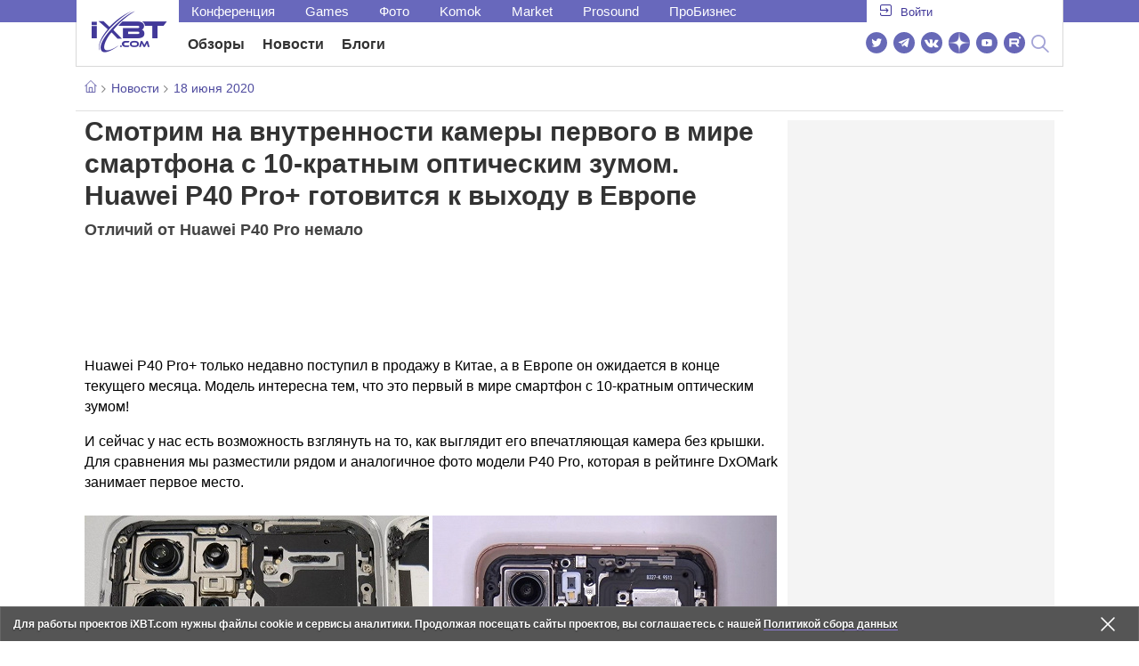

--- FILE ---
content_type: text/html; charset=utf-8
request_url: https://www.ixbt.com/news/2020/06/18/10-huawei-p40-pro.html
body_size: 31563
content:
        <!DOCTYPE html>
<html lang="ru">
<head>

    <link rel="canonical" href="https://www.ixbt.com/news/2020/06/18/10-huawei-p40-pro.html" />
            <link rel="amphtml" href="https://www.ixbt.com/news/2020/06/18/10-huawei-p40-pro.amp.html" />
        <meta charset="UTF-8"/>
    <meta name="viewport" content="initial-scale=1"/>
    <meta http-equiv="X-UA-Compatible" content="IE=Edge"/>
    <meta property="relap:article" content="false">
    <title>Смотрим на внутренности камеры первого в мире смартфона с 10-кратным оптическим зумом. Huawei P40 Pro+ готовится к выходу в Европе</title>
    <meta name="keywords" content="Huawei" />
    <meta name="description" content="Huawei P40 Pro+ только недавно поступил в продажу в Китае, а в Европе он ожидается в конце текущего месяца. Модель интересна тем, что это первый в мире смартфон с 10-кратным оптическим зумом! И сейчас у нас есть возможность взглянуть на то, как выглядит его впечатляющая камера без крышки." />
    <meta name="title" content="Смотрим на внутренности камеры первого в мире смартфона с 10-кратным оптическим зумом. Huawei P40 Pro+ готовится к выходу в Европе" />
    <meta property="yandex_recommendations_image"
          content="https://www.ixbt.com/img/x390/n1/news/2020/5/4/Huawei-P40-Pro-teardown.jpg"/>
    <meta property="fb:app_id" content="372988576485499"/>
    <meta property="og:type" content="article"/>
    <meta property="og:url" content="https://www.ixbt.com/news/2020/06/18/10-huawei-p40-pro.html"/>
    <meta property="og:title" content="Смотрим на внутренности камеры первого в мире смартфона с 10-кратным оптическим зумом. Huawei P40 Pro+ готовится к выходу в Европе"/>
    <meta property="og:image" content="https://www.ixbt.com/img/n1/news/2020/5/4/Huawei-P40-Pro-teardown.jpg"/>
    <meta property="og:locale" content="ru_RU"/>
    <meta property="og:site_name" content="iXBT.com"/>
    <meta property="og:description" content="Huawei P40 Pro+ только недавно поступил в продажу в Китае, а в Европе он ожидается в конце текущего месяца. Модель интересна тем, что это первый в мире смартфон с 10-кратным оптическим зумом! И сейчас у нас есть возможность взглянуть на то, как выглядит его впечатляющая камера без крышки."/>

    <meta property="yandex_recommendations_title" content="Смотрим на внутренности камеры первого в мире смартфона с 10-кратным оптическим зумом. Huawei P40 Pro+ готовится к выходу в Европе"/>
    <meta property="yandex_recommendations_category" content="Hi-tech"/>


    <meta name="twitter:card" content="summary_large_image">
    <meta name="twitter:site" content="@ixbtcom">
    <meta name="twitter:title" content="Смотрим на внутренности камеры первого в мире смартфона с 10-кратным оптическим зумом. Huawei P40 Pro+ готовится к выходу в Европе">
    <meta name="twitter:description" content="Huawei P40 Pro+ только недавно поступил в продажу в Китае, а в Европе он ожидается в конце текущего месяца. Модель интересна тем, что это первый в мире смартфон с 10-кратным оптическим зумом! И сейчас у нас есть возможность взглянуть на то, как выглядит его впечатляющая камера без крышки.">
    <meta name="twitter:image" content="https://www.ixbt.com/img/n1/news/2020/5/4/Huawei-P40-Pro-teardown.jpg">

    <meta property="fb:pages" content="239502966103173" />

    <link rel="icon" type="image/png" href="/images2/ixbt/favicon-96x96.png" sizes="96x96">
    <link rel="icon" type="image/svg+xml" href="/images2/ixbt/favicon.svg">
    <link rel="shortcut icon" href="/images2/ixbt/favicon.ico">
    <link rel="apple-touch-icon" sizes="180x180" href="/images2/ixbt/apple-touch-icon.png">
    <link rel="manifest" href="/images2/ixbt/manifest.json">

    <link rel="alternate" type="application/rss+xml" title="Новости в формате RSS" href="https://www.ixbt.com/export/news.rss" />

    <script type="application/ld+json">
      {
        "@context": "http://schema.org",
        "@type": ["NewsArticle", "BreadcrumbList"],
        "itemListElement":[{
            "type": "ListItem",
            "position": 1,
            "item": {
                "@id": "https://www.ixbt.com/news/",
                "name": "Новости"
               }
             },{
             "type": "ListItem",
            "position": 2,
            "item": {
                "@id": "/news/2020/06/18",
                "name": "18 июня 2020"
               }
             }],
        "mainEntityOfPage": {
            "@type": "WebPage",
            "@id": "https://www.ixbt.com/news/2020/06/18/10-huawei-p40-pro.html"
            },
        "headline": "Смотрим на внутренности камеры первого в мире смартфона с 10-кратным оптическим зумом. Huawei P40 Pro+ готовится к выходу в Европе",
        "datePublished": "2020-06-18",
        "author": {
            "@type": "Person",
            "name": "MPAK"
            },
        "image": [
          "https://www.ixbt.com/img/n1/news/2020/5/4/Huawei-P40-Pro-teardown.jpg"
        ],
        "description": "Huawei P40 Pro+ только недавно поступил в продажу в Китае, а в Европе он ожидается в конце текущего месяца. Модель интересна тем, что это первый в мире смартфон с 10-кратным оптическим зумом! И сейчас у нас есть возможность взглянуть на то, как выглядит его впечатляющая камера без крышки.",
        "publisher": {
           "@type": "Organization",
            "url": "https://www.ixbt.com",
            "logo": {
                 "@type": "ImageObject",
                 "url": "https://www.ixbt.com/images2/logo_h60.png",
                 "width": 121,
                 "height": 60
               },
            "contactPoint": [{
                "@type": "ContactPoint",
                "telephone": "+7-499-519-00-95",
                "contactType": "sales"
                }],
            "name": "iXBT.com",
            "sameAs": [
                "https://www.facebook.com/iXBTcom/",
                "https://twitter.com/ixbtcom/",
                "https://plus.google.com/+IxbtTV",
                "http://youtube.com/user/FilmDepo"]
           }
         }


    </script>

    

<link rel="stylesheet" href="https://www.ixbt.com/site2/resources/css/style.min.css?v=2.6"/>

<link rel="stylesheet" href="https://www.ixbt.com/live/modules/ixbt/css/comments.min.css" media="print" onload="this.media='all'; this.onload=null;">
    
    <script>
        window.analytics = window.analytics || [];
        window.analytics.push({
            "metadataAuthor": "MPAK",
            "metadataContentType" : "news",
            "metadataIxbtProject": "ixbtcom",
            "publicationId": "252040",
            "metadataPageDesign": "legacy",
            "publicationType": "ixbt_news",
            "metadataType":"ixbt_news"
        });
    </script>

    <!-- Google tag (gtag.js) -->

<script>
    (function(w,d,s,l){w[l]=w[l]||[];w[l].push({'gtm.start': new Date().getTime(),event:'gtm.js'});
        var f=d.getElementsByTagName(s)[0],j=d.createElement(s);j.async=true;j.src='https://sgtm.ixbt.com/al/pv.js';f.parentNode.insertBefore(j,f);})(window,document,'script','analytics');

    window.analytics = window.analytics || [];
    window.analytics.push({"page_design": "legacy"});

    function getCookie(name) {
        var matches = document.cookie.match(new RegExp(
            "(?:^|; )" + name.replace(/([\.$?*|{}\(\)\[\]\\\/\+^])/g, '\\$1') + "=([^;]*)"
        ));
        return matches ? decodeURIComponent(matches[1]) : undefined;
    }

    window.jitsuPageProps = window.jitsuPageProps || { project_slug: "ixbt", page_type: "other", publication_type: "", publication_id: "", design: 'legacy', ym_uid: getCookie('_ym_uid'),ym_first_visit: getCookie('_ym_d'), ym_has_adblock: getCookie('_ym_isad'),cookie_policy_accepted: getCookie('cookie_policy_accepted'), other_ids: {tmr_lvid: getCookie('tmr_lvid'),top100_id: getCookie('top100_id'),adtech_uid: getCookie('adtech_uid'),ajs_anonymous_id: getCookie('ajs_anonymous_id'),ajs_user_id:getCookie('ajs_user_id')}};
    window.jitsuLoaded = function (jitsu) {
        jitsu.page(window.jitsuPageProps);
    };

        (function(m,e,t,r,i,k,a){m[i]=m[i]||function(){(m[i].a=m[i].a||[]).push(arguments)};
        m[i].l=1*new Date();
        for (var j = 0; j < document.scripts.length; j++) {if (document.scripts[j].src === r) { return; }}
        k=e.createElement(t),a=e.getElementsByTagName(t)[0],k.async=1,k.src=r,a.parentNode.insertBefore(k,a)})
        (window, document, "script", "https://mc.webvisor.org/metrika/tag_ww.js", "ym");

        ym(25165136, "init", {
        clickmap:false,
        trackLinks:false,
        accurateTrackBounce:true,
        params: { page_design: "legacy" }
    });




</script>
<script async src="https://jitsu.ixbt.com/p.js"
        data-write-key="ldnJKbzhrZfbZydPPBEd4nUkqNlW2EHt:cVYWd65uWi8QVUqyknT26DDe51FEflVZ"
        data-onload="jitsuLoaded"
        data-init-only="true"></script>














<script type="text/javascript" src="https://www.ixbt.com/live/modules/ixbt/js/main.min.js"></script>
<script defer type="text/javascript" src="https://www.ixbt.com/site2/resources/javascript/plugins.js"></script>
<script defer type="text/javascript" src="https://www.ixbt.com/site2/resources/javascript/kocmoc.js"></script>
<script src="https://www.ixbt.com/site2/resources/javascript/ixbit_tv.js" defer></script>

<meta name="VK35850">

<script defer type="text/javascript" src="https://forum.ixbt.com/login.js"></script>
    <script defer src="https://cdn.al-adtech.com/ssp/sync-urls.js"></script>
<script async src="https://yandex.ru/ads/system/header-bidding.js"></script>
<style>
    @media(max-width: 740px){
        .bcontainer {
            display: block;
            min-height: 300px;
            max-height: 600px;
            overflow-x:hidden;
            max-width: 100%;
        }
        .b-first-mobile {
            max-height: 360px;
        }
        .video-slider-block, .g-grid_column__small {
            display: none;
        }

    }
    @media(min-width: 740px){
        .bcontainer {
            display:block;
            min-height: 120px;
            max-height: 300px;
            overflow-x:hidden;
            max-width:  100%;
        }
        .b-120 {
            max-height: 120px;
        }

    }
</style>
<script type="text/javascript">
    var isMobile = false;
    var isDesktop = false;
    var isPad = false;
    var sizeArray = [];
    var sizeArrayHigh = [];
    var sizeArrayVertical = [];
    var adCode = [];
    var pixelWidth = window.innerWidth * window.devicePixelRatio;
    var placesArray = [];
    var blocksArray = {};
    var advSeed = Math.random();

    if(getCookie('auth_param') == '?y3%rN') {
        const style = document.createElement('style');
        style.textContent = '.deskadv,.mobadv,#yandex_recommend,#brandplace,.clickable_zone,.clickable_zone_right,.clickable_zone_left{display:none !important}body{background-image: none !important; background-color: #FFF !important;}';
        document.head.append(style);
    } else {
        isMobile = window.matchMedia('(max-width: 740px)').matches;
        isPad = window.matchMedia('(min-width: 740px) and (max-width: 1025px)').matches;
        isDesktop = window.matchMedia('(min-width: 1025px)').matches;
        if (isMobile) {

            placesArray = ['n10','n20','n30','n40'];

            if(advSeed <= 0.1) {
        //        blocksArray = { // experiment
        //            n10: 'cxbgs', n20: 'cxbgw', n30: 'cxbgz', n40: 'cxbhc', n60: 'cxbhf'
        //        }
        //    } else if (advSeed <= 0.2) {
                blocksArray = { // control
                    n10: 'cxbgt', n20: 'cxbgx', n30: 'cxbha', n40: 'cxbhd', n60: 'cxbhg'
                }
            } else {
                blocksArray = { // common
                    n10: 'cxbgu', n20: 'cxbgy', n30: 'cxbhb', n40: 'cxbhe', n60: 'cxbhh'
                }
            }

            if (pixelWidth < 640) {

                sizeArray = [[336, 280], [300, 250], [300, 300], [250, 250]];
                sizeArrayHigh = [[336, 280], [300, 250], [300, 300], [240, 400], [250,250]];

            } else {
                sizeArray = [[336, 280], [300, 250], [300, 300], [640, 480], [250, 250]];
                sizeArrayHigh = [[336, 280], [300, 250], [300, 300], [640, 480], [240, 400], [250, 250]];
            }

            var placeName;
            placeName = placesArray.shift();

            if (typeof placeName !== 'undefined') {
                //n10
                adCode.push(
                    {
                        code: placeName, sizes: sizeArray, bids: [
                            {bidder: 'astralab', params : {placementId: '61b0688ae11e18a9677776cf',sendTargetRef: true}}
                            , {bidder: 'segmento', sendTargetRef: true, params: {placementId: 648,sendTargetRef: true}} // 336x280
                            , {bidder: 'buzzoola', params: {placementId: 1234376, sendTargetRef:	true}}
                            , {bidder: 'mediasniper', params: {placementId: 17363, sendTargetRef:true}}
                            , {bidder: 'adfox_roden-media', params: { p1: 'cxaaf', p2: 'y'}}
                            , {bidder: 'betweendigital', params: {placementId: 2431115, sendTargetRef:true}} //300x250
                            , {bidder: 'mytarget', params : {placementId: 222274, sendTargetRef: true}}
                            , {bidder: 'videonow', params: {placementId: 5694245,sendTargetRef: true}}
                            //, {bidder: 'getintent', params: {placementId: '215_V_ixbt.com_M_m10_336x280', sendTargetRef: true}}
                            //, {bidder: 'adfox_yandex_waste.recycling', params: { p1: 'ddimu', p2: 'hqjl'}} // Adlook
                            //, {bidder: 'Gnezdo', params: {placementId: 347942, sendTargetRef: true}}

                        ]
                    });
            }

            placeName = placesArray.shift();
            if (typeof placeName !== 'undefined') {
                //n20
                if (pixelWidth > 640) {
                    adCode.push(
                        {
                            code: placeName, sizes: sizeArray,
                            codeType: 'combo',
                            bids: [
                                {bidder: 'astralab', params : {placementId: '60f80c1177c187fdd105d80f',sendTargetRef: true}}
                                , {bidder: 'buzzoola', params: {placementId: 1236565, sendTargetRef: true}}
                                , {bidder: 'betweendigital', params: {placementId: 4602547,sendTargetRef: true}}
                                // , {bidder: 'videonow', params: {placementId: 5694245,sendTargetRef: true}}
                                , {bidder: 'mytarget', params : {placementId: 1334853,sendTargetRef: true}}
                                , {bidder: 'adfox_roden-media', params: { p1: 'cxaag', p2: 'y'}}
                                , {bidder: 'sparrow', params : {placementId: 178022, sendTargetRef: true}}
                                , {bidder: 'mediasniper', params: {placementId: 17413, sendTargetRef:	true}}
                                , {bidder: 'segmento', params : {placementId: 649,sendTargetRef: true}} // 336x280

                            ]
                        });
                } else {
                    adCode.push(
                        {
                            code: placeName, sizes: sizeArray,
                            bids: [
                                {bidder: 'betweendigital', params: {placementId: 3541161, sendTargetRef:true}} // 300x250
                                , {bidder: 'mytarget', params : {placementId: 638801, sendTargetRef: true}} // 300x250
                                , {bidder: 'astralab', params : {placementId: '60f80c1177c187fdd105d80f',sendTargetRef: true}} //сombo
                                , {bidder: 'mediasniper', params: {placementId: 17364, sendTargetRef:	true}}
                                , {bidder: 'buzzoola', params: {placementId: 1234378, sendTargetRef:	true}}
                                //, {bidder: 'getintent', params: {placementId: '215_V_ixbt.com_M_m20_336x280', sendTargetRef: true}}
                                , {bidder: 'adfox_roden-media', params: { p1: 'cxaag', p2: 'y'}}
                                //, {bidder: 'adfox_yandex_waste.recycling', params: {p1: 'ddimw', p2: 'hqjl'}}
                                //, {bidder: 'videonow', params: {placementId: 5694245,sendTargetRef: true}}
                            ]
                        });
                }
            }
            placeName = placesArray.shift();
            if (typeof placeName !== 'undefined') {
                //n30
                adCode.push(
                    {
                        code: placeName, sizes: sizeArrayHigh, bids: [
                            {bidder: 'betweendigital', params: {placementId: 3541162, sendTargetRef:true}} // 300x250
                            , {bidder: 'astralab', params : {placementId: '64f83635ed73c301a64f3a13',sendTargetRef: true}}
                            , {bidder: 'mytarget', params : {placementId: 638803, sendTargetRef: true}} // 300x250
                            , {bidder: 'segmento', params : {placementId: 654,sendTargetRef: true}} // 240x400
                            , {bidder: 'mediasniper', params: {placementId: 17365, sendTargetRef:	true}}
                            //, {bidder: 'getintent', params: {placementId: '215_V_ixbt.com_M_m30_300x250', sendTargetRef: true}}
                            , {bidder: 'adfox_roden-media', params: { p1: 'cxaai', p2: 'y'}}
                            , {bidder: 'buzzoola', params: {placementId: 1221594, sendTargetRef: true}}
                        ]
                    });
            }

            placeName = placesArray.shift();
            if (typeof placeName !== 'undefined') {
                //n40
                adCode.push(
                    {
                        code: placeName, sizes: sizeArrayHigh, bids: [
                            {
                            bidder: 'betweendigital', params: {placementId: 3915105, sendTargetRef:true}} // 300x250
                            , {bidder: 'mytarget', params : {placementId: 727843, sendTargetRef: true}} // 300x250
                            , {bidder: 'mediasniper', params: {placementId: 17366, sendTargetRef: true}}
                            //, {bidder: 'getintent', params: {placementId: '215_V_ixbt.com_M_m40_300x250', sendTargetRef: true}}
                            , {bidder: 'adfox_roden-media', params: { p1: 'cxaaj', p2: 'y'}}
                            , {bidder: 'buzzoola', params: {placementId: 1221602, sendTargetRef: true}}
                        ]
                    });


            }
        }
        else  {
            sizeArray = [[728, 90], [300, 90], [560, 90], [468, 60]];
            sizeArrayHigh = [[728, 90], [300, 90], [560, 90], [468, 60], [700, 250], [728, 280]];

            var sizeArrayVerticalFirst = [[300, 600], [120, 600], [160, 600], [240, 400]];
            var sizeArrayVerticalSecond = [[300, 600], [120, 600], [160, 600], [240, 400]];
            placesArray = ['n10', 'n20', 'n30', 'n40'];

            if(advSeed <= 0.1) {
                blocksArray = { // control
                    n10: 'cxbhk', n20: 'cxbhn', n30: 'cxbhq', n40: 'cxbht' , n60: 'cxcgu', v10: 'cxbhw', v30: 'cxbhz'
                }
        //    } else if (advSeed <= 0.2) {
        //        blocksArray = { // experiment
        //            n10: 'cxbhj', n20: 'cxbhm', n30: 'cxbhp', n40: 'cxbhs', n60: 'cxcgw', v10: 'cxbhv', v30: 'cxbhy'
        //        }
            } else {
                blocksArray = { // common
                    n10: 'cxbhl', n20: 'cxbho', n30: 'cxbhr', n40: 'cxbhu', n60: 'cxcgv', v10: 'cxbhx', v30: 'cxbia'
                }
            }


            placeName = placesArray.shift();
            if (typeof placeName !== 'undefined') {
                //n10
                adCode.push(
                    {
                        code: placeName, sizes: sizeArray, bids: [
                            {bidder: 'betweendigital',params : {placementId: 3988375, sendTargetRef:true}} // 728x90
                            , {bidder: 'mytarget', params : {placementId: 638797, sendTargetRef: true}} // 728x90
                            , {bidder: 'segmento', params : {placementId: 650,sendTargetRef: true}} // 728x90
                            , {bidder: 'mediasniper', params: {placementId: 17367, sendTargetRef:	true}}
                            , {bidder: 'adfox_roden-media', params: { p1: 'cwzzs', p2: 'y'}}
                            //, {bidder: 'getintent', params: {placementId: '215_V_ixbt.com_D_h10_728x90', sendTargetRef: true}}
                            , {bidder: 'buzzoola', params: {placementId: 1221461, sendTargetRef:	true}}
                            //, {bidder: 'adfox_yandex_waste.recycling', params: {p1: 'ddims', p2: 'hqjl'}}
                            //, {bidder: 'Gnezdo', params: {placementId: 347961, sendTargetRef: true}}
                        ]
                    });

            }
            placeName = placesArray.shift();
            if (typeof placeName !== 'undefined') {
                //n20
                adCode.push(
                    {
                        code: placeName, sizes: sizeArray, bids: [
                            {bidder: 'betweendigital',params : {placementId: 4498150, sendTargetRef:true}} //
                            , {bidder: 'mytarget', params : {placementId: 244988, sendTargetRef: true}} // 728x90
                            , {bidder: 'mediasniper', params: {placementId: 17368, sendTargetRef: true}}
                            , {bidder: 'adfox_roden-media', params: { p1: 'cwzzv', p2: 'y'}}
                            , {bidder: 'sparrow', params : {placementId: 178031, sendTargetRef: true}}
                            //, {bidder: 'getintent', params: {placementId: '215_V_ixbt.com_D_h20_728x90', sendTargetRef: true}}
                            , {bidder: 'buzzoola', params: {placementId: 1221460, sendTargetRef:	true}}
                        ]
                    });
            }
            placeName = placesArray.shift();
            if (typeof placeName !== 'undefined') {
                //n30
                adCode.push({
                    code: placeName, sizes: sizeArrayHigh, bids: [
                        {bidder: 'betweendigital',params : {placementId: 3785089, sendTargetRef:true}} // 728x90
                        , {bidder: 'mytarget', params : {placementId: 638799, sendTargetRef: true}} // 728x90
                        , {bidder: 'mediasniper', params: {placementId: 17369, sendTargetRef:	true}}
                        //, {bidder: 'getintent', params: {placementId: '215_V_ixbt.com_D_h30_728x90', sendTargetRef: true}}
                        , {bidder: 'adfox_roden-media', params: { p1: 'cwzzw', p2: 'y'}}
                        , {bidder: 'buzzoola', params: {placementId: 1221462, sendTargetRef:	true}}
                    ]
                });
            }

            placeName = placesArray.shift();
            if (typeof placeName !== 'undefined') {
                //n40
                adCode.push({
                    code: placeName, sizes: sizeArrayHigh, bids: [
                        {bidder: 'betweendigital',params : {placementId: 4498151, sendTargetRef:true}} // 728x90
                        , {bidder: 'mytarget', params : {placementId: 1005508, sendTargetRef: true}} // 728x90
                        , {bidder: 'mediasniper', params: {placementId: 17370, sendTargetRef:	true}}
                        //, {bidder: 'getintent', params: {placementId: '215_V_ixbt.com_D_h40_728x250', sendTargetRef: true}}
                        , {bidder: 'adfox_roden-media', params: { p1: 'cwzzx', p2: 'y'}}
                        , {bidder: 'buzzoola', params: {placementId: 1236566, sendTargetRef:	true}}
                    ]
                });
            }

            if (isDesktop) {


                adCode.push({
                    code: 'v10', sizes: sizeArrayVerticalFirst, bids: [
                        {bidder: 'betweendigital',params : {placementId: 1860193, sendTargetRef:true}} // 300x600
                        , {bidder: 'mytarget', params : {placementId: 243779, sendTargetRef: true}} // 300x600
                        , {bidder: 'segmento', params : {placementId: 652,sendTargetRef: true}} // 300x600
                        , {bidder: 'buzzoola', params: {placementId: 1234379, sendTargetRef: true}}
                        //, {bidder: 'getintent', params: {placementId: '215_V_ixbt.com_D_v10_300x600', sendTargetRef: true}}
                        , {bidder: 'mediasniper', params: {placementId: 17371, sendTargetRef: true}}
                        //, {bidder: 'adfox_yandex_waste.recycling', params: {p1: 'ddimp', p2: 'hqjl'}}
                        , {bidder: 'adfox_roden-media', params: { p1: 'cwzzz', p2: 'emwl'}}
                    ]
                });
                adCode.push({
                    code: 'v30', sizes: sizeArrayVerticalSecond, bids: [
                        {bidder: 'betweendigital',params : {placementId: 3541185, sendTargetRef:true}} // 300x600
                        , {bidder: 'mytarget', params : {placementId: 222248, sendTargetRef: true}} // 300x600
                        , {bidder: 'segmento', params : {placementId: 654,sendTargetRef: true}} // 240x400
                        , {bidder: 'mediasniper', params: {placementId: 17372, sendTargetRef:	true}}
                        //, {bidder: 'getintent', params: {placementId: '215_V_ixbt.com_D_v20_300x600', sendTargetRef: true}}
                        , {bidder: 'buzzoola', params: {placementId: 1221463, sendTargetRef:	true}}
                        , {bidder: 'sparrow', params : {placementId: 178028, sendTargetRef: true}}
                        //, {bidder: 'adfox_yandex_waste.recycling', params: {p1: 'ddimq', p2: 'hqjl'}}
                        , {bidder: 'adfox_roden-media', params: { p1: 'cxaaa', p2: 'emwl'}}
                    ]
                });
            }
        }

        var biddersCpmAdjustmentMap = {
            myTarget: 0.7,
            betweenDigital: 0.8,
            astralab: 0.9

        };
        var syncPixels = [{
            bidder: 'betweenDigital',
            pixels: ['https://ads.betweendigital.com/sspmatch?p=33565&r=$' + Date.now()]
        }];
        window.YaHeaderBiddingSettings = {
            biddersMap: {

                myTarget: 788441
                , betweenDigital: 797430
                , segmento: 1496181
                , astralab: 1725999
                , buzzoola: 1948953
                , videonow: 1840942
                , sparrow: 3445214
                , mediasniper: 2221582
                //, getintent: 3171527
                , 'adfox_roden-media': 2233018
                //, 'adfox_yandex_waste.recycling': 3133044
                //, Gnezdo: 2772399
            },
            syncPixels: syncPixels,
            biddersCpmAdjustmentMap: biddersCpmAdjustmentMap,
            adUnits: adCode,
            timeout: isMobile? 1000 : 700,

        };
    }


</script>
<script>window.yaContextCb = window.yaContextCb || []</script>
<script src="https://yandex.ru/ads/system/context.js" async></script>
<script>
    function getCookie(name) {
        var matches = document.cookie.match(new RegExp(
            "(?:^|; )" + name.replace(/([\.$?*|{}\(\)\[\]\\\/\+^])/g, '\\$1') + "=([^;]*)"
        ));
        return matches ? decodeURIComponent(matches[1]) : undefined;
    }
    window.jitsuPageProps = window.jitsuPageProps || { project_slug: "ixbt", page_type: "other", publication_type: "", publication_id: "", design: 'legacy', ym_uid: getCookie('_ym_uid'),ym_first_visit: getCookie('_ym_d'), ym_has_adblock: getCookie('_ym_isad'),cookie_policy_accepted: getCookie('cookie_policy_accepted'), other_ids: {tmr_lvid: getCookie('tmr_lvid'),top100_id: getCookie('top100_id'),adtech_uid: getCookie('adtech_uid'),ajs_anonymous_id: getCookie('ajs_anonymous_id'),ajs_user_id:getCookie('ajs_user_id')}};
    window.jitsuPageProps.project_slug = "ixbt";
    window.jitsuPageProps.page_type = "publication";
    window.jitsuPageProps.publication_type = "news";
    window.jitsuPageProps.publication_id = "252040";
</script>


</head>
<body id="pagebody" class="branding">






<script>
    if(getCookie('auth_param') == '?y3%rN') {

        const style = document.createElement('style');
        style.textContent = 'body{background-image: none !important; background-color: #FFF !important;}.branding .b-content__breadcrumbs, .main__container {margin-top: 0 !important;}.br-mobile-pic-bg {padding-bottom: 0 !important; background-image: none !important;}';
        document.head.append(style);
        $('#pagebody').removeClass('branding');

    }
</script>

<div id="adfox_166117360337945307"></div>
<script>
    var is600max = window.matchMedia('(max-width: 600px)').matches;
    window.yaContextCb.push(()=>{
        Ya.adfoxCode.create({
            ownerId: 263225,
            containerId: 'adfox_166117360337945307',
            params: {
                p1: is600max ? 'cvnyt':'cvnyo',
                p2: is600max ? 'fuzw':'fuih',puid5: is600max ? 'bMobile':'bDesktop','puid10':'ixbtcom','puid4':'ixbt_news','puid3':'ix_news_cat_138','puid14':Math.floor((Math.random()*100))            }
        })
    })
</script>




<div class="b-content b-content__uppermenu">
    <style>
    a [data-name="adtune-feedback"] {
        position: absolute;
        min-height:150px !important;
        min-width: 300px !important;

    }
</style>
<div class="slide_menu__common_overlay"></div>
<div class="slide_menu__common">

    <div class="mainmenu__list __menulist">
        <ul class="list" style="padding-bottom: 150px;">
            <li style="padding:0 0 15px 0;" class="mobile_login" id="auth_mobile_block"><a style="margin-left: 15px;" href="javascript:;" onClick="ixbtcommon_login(reload, 1)"><i class="icon icon-arrow_square"></i><span class="ixbt_login">Войти</span></a></li>
            <li><a href="/live/">Блоги</a></li>
            <li><a href="/news/">Новости</a></li>
            <li><a href="/3dv/">Видеокарты и мониторы</a></li>
            <li><a href="/supply/">Корпуса, БП, ИБП</a></li>
            <li><a href="/platform/">Платформа ПК</a></li>
            <li><a href="/projector/">Проекторы и ТВ</a></li>
            <li><a href="/ds/"> Hi-Fi и мультимедиа</a></li>
            <li><a href="/sw/">Программы и ОС</a></li>
            <li><a href="/mobilepc/">Ноутбуки и планшеты</a></li>
            <li><a href="/md/">Мобильные устройства</a></li>
            <li><a href="/printers/">Принтеры и периферия</a></li>
            <li><a href="/ch/">Комфортный дом</a></li>
            <li><a href="/data/">Носители информации</a></li>
            <li><a href="/medium/">iT-Среда</a></li>
            <li><a href="/car/">OnRoad</a></li>
            <li><a href="/nw/">Сети и серверы</a></li>
            <li><a href="/dp/">Фото</a></li>
            <li><a href="/dv/">Видео </a></li>
            <!--  <li><a href="/maclife/">Maclife</a></li> -->
        </ul>
    </div>
    <div class="addition__list">
        <li><a href="//forum.ixbt.com">Конференция</a></li>
        <li><a href="https://www.ixbt.com/news/search/">Поиск</a></li>
    </div>
</div>

<div class="b-mainmenu __mainmenu">
    <div class="mainmenu__wrapper">
        <div class="mainmenu--topline">
            <ul class="topline__left">
                <li><a href="//forum.ixbt.com">Конференция</a>
                </li>
                                <li><a href="https://ixbt.games">Games</a>
                </li>
                <li><a href="https://ixbt.photo">Фото</a>
                </li>
                <li><a href="https://komok.com">Komok</a>
                </li>
                <li><a href="https://ixbt.market">Market</a>
                </li>
                <li><a href="https://prosound.ixbt.com">Prosound</a>
                </li>
                <li><a href=" https://ixbt.pro">ПроБизнес</a>
                </li>
            </ul>
            <ul class="topline__right" id="auth_top_block2"><li><a href="javascript:;" onClick="ixbtcommon_login(reload, 1)"><i class="icon icon-arrow_square"></i><span class="ixbt_login">Войти</span></a></li></ul>
        </div>
        <div class="mainmenu--line">
            <div class="line__logo">
                <a href="/" class="w-logo">
                    <!-- desktop лого  -->
                    <i class="icon icon-logo_ixbt" style="xposition: relative;"></i>
                    <!-- Юбилейное лого  -->
                    <!-- <img src="/site2/resources/images/ixbt-logo-25.png" class="ixbt_25years" title="25 лет Online"> -->
                    <!-- <img src="/pic/digit21.png" width="43" height="33" style="position: absolute; top:10px; left: 67px;" title="21 год Online"> -->
                    <!-- <img src="/pic/ny_tree.png" width="32" height="44" style="position: absolute; top:-12px; left: 78px;" title="С Новым 2019 годом!"> -->
					<!-- НГ оформление desktop -->
					<!-- <img src="/pic/ny_2020.png" width="91" height="58" style="position: absolute; top:-12px; left: 24px;" title="С Новым 2026 годом!">  -->
					<!-- 9 мая <img src="/site2/resources/images/pobeda.svg" class="pobeda80"  title="С Днем Победы!"> -->
					<!-- <img src="/site2/resources/images/logo_28_years.png"  class="anniv28"  title="iXBT - 28 лет с вами ">  -->
					
					
                </a>
            </div>
            <div class="line__menu">
                <ul class="menu__mainmenu __mainmenu mobile-hide" style="height:39px;">
                    <li><a href="/articles/current/" data-menuitem="reviews" class="">Обзоры</a>
                    </li>
                    <li><a href="/news/" data-menuitem="news" class="">Новости</a>
                    </li>
                    <li><a href="/live/" data-menuitem="blogs" class="">Блоги</a>
                    </li>
                    <li style="margin-left: 10px;"><div style="height: 28px;" id="honor-announce-banner"></div>

                        <script>
                            if (isPad || isDesktop || isMobile) {
                                window.yaContextCb.push(()=>{
                                    Ya.adfoxCode.create({
                                        ownerId: 263225,
                                        containerId: 'honor-announce-banner',
                                        params:
                                            {
                                                p1: 'cvwyc',
                                                p2: 'gvnp'
                                            }
                                    })
                                })
                            }
                        </script></li>
                </ul>
                <ul class="menu__right social_links">
                    <li>
                        <a target="_blank" rel="nofollow" title="Новостной твиттер" href="https://twitter.com/ixbtcom/">
                            <div class="social_icon_div twitter-icon-ixbt"></div>
                        </a>
                    </li>
                    <li>
                        <a target="_blank" rel="nofollow" title="Новости и статьи в Telegram" href="https://t.me/ixbt_official">
                            <div class="social_icon_div telegram-icon-ixbt"></div>
                        </a>
                    </li>
                    <li>
                        <a target="_blank" rel="nofollow" title="Страница ВКонтакте" href="https://vk.com/ixbt_official">
                            <div class="social_icon_div vkontakte-icon-ixbt"></div>
                        </a>
                    </li>
                    <li>
                        <a target="_blank" rel="nofollow" title="Дзен" href="https://dzen.ru/ixbt.com">
                            <img src="https://www.ixbt.com/site2/resources/images/zen.svg" style="width:24px; height: 24px; ">
                        </a>
                    </li>
                    <li>
                        <a target="_blank" rel="nofollow" title="Наш Youtube" href="https://www.youtube.com/c/IxbtTV">
                            <div class="social_icon_div youtube-icon-ixbt"></div>
                        </a>
                    </li>
                    <li>
                        <a target="_blank" rel="nofollow" title="RuTube" href="https://rutube.ru/channel/23474179/">
                            <svg xmlns="http://www.w3.org/2000/svg" xml:space="preserve" width="24px" height="24px" style="shape-rendering:geometricPrecision;text-rendering:geometricPrecision;image-rendering:optimizeQuality;fill-rule:evenodd;clip-rule:evenodd" viewBox="0 0 248.02 248.02"><defs><style>.str0{stroke:#fff;stroke-width:.14;stroke-miterlimit:22.9256}.fil1{fill:#fff}</style></defs><g id="Слой_x0020_1"><g id="_2756696155696"><circle cx="124.01" cy="124.01" r="124.01" style="fill:#6766b7;fill-rule:nonzero"/><path class="fil1 str0" d="M65.07 171.74V76.02h86.76c13.91 0 25.67 5.94 27.1 21.37.91 9.9.82 13.91.1 21.95-.97 10.77-5.9 18.89-19.69 21.19l22.82 31.21h-26.67l-20.79-31.21H89v31.21H65.07zm82.06-74.49L89 97.39v21.95h57.08c5.55 0 9.41 0 9.41-7.5v-6.88c0-6.77-3.45-7.72-8.36-7.71z"/><circle class="fil1 str0" cx="186.58" cy="65.26" r="12.36"/></g></g></svg>
                        </a>
                    </li>
                    <li>
                        <form action="//www.ixbt.com/news/search/" id="cse-search-box">
                            <div style="text-align: right;position: relative;">
                                <input type="hidden" name="cx" value="partner-pub-2944014748278485:43aq2mxbk7t">
                                <input type="hidden" name="cof" value="FORID:10">
                                <input type="hidden" name="ie" value="utf8">
                                <input type="text" class="search_input" name="q" size="50%" style="padding: 2px 6px; display: none;" placeholder="Введите текст для поиска....">
                                <a value="" class="btn-main-search btn-main-search" style="position: relative;">
                                    <i class="icon icon-search"></i>
                                </a>
                            </div>
                        </form>
                    </li>
                </ul>
                <!--<ul class="menu__right">
                        <li><a href="#"><i class="glyphicon-search"></i></a></li>
                        <li><a href="#"><i class="glyphicon-gear"></i></a></li>
                        <li><a href="#"><i class="glyphicon-question-sign"></i></a></li>
                </ul> -->
            </div>
        </div>

    </div>
</div>
<div class="b-mainmenu__mobile honor-mobile-menu">
    <div class="mainmenu__container">
        <div class="container__left">
            <!-- Мобильное лого  -->
            <a href="/" class="logo">
            	<!-- обычное лого -->
            	<i class="icon icon-logo_ixbt"></i>
            	
            	
            	<!-- НГ формление -->
            	<img src="/pic/ny_2020.png" width="91" height="58" style="position: absolute;top: 4px;left: 24px;" title="С Новым 2026 годом!">
            	
            	
            	<!-- Юбилейное лого  -->
            	<!-- <img src="/site2/resources/images/ixbt-logo-25.png" class="ixbt_25years_mobile"  title="25 лет Online"> -->
            	<!-- <img src="/site2/resources/images/pobeda1.svg" style="position: absolute; top: 2px;  left: 72px;  height: 57px;" class="pobeda80"  title="С Днем Победы!">  -->
            	<!-- <img src="/site2/resources/images/logo_28_years_mob.png"  style="position: absolute; left: 68px; top: -19px; height: 74px;" class="anniv28"  title="iXBT - 28 лет с вами ">  -->
            </a>

            <a class="menu__part_link" href="/articles/current/">Статьи</a>
            <a class="menu__part_link" href="/news/">Новости</a>
            <div style="height: 28px;" id="honor-announce-banner-mob"></div>

            <script>
                if (isPad || isDesktop || isMobile) {
                    window.yaContextCb.push(()=>{
                        Ya.adfoxCode.create({
                            ownerId: 263225,
                            containerId: 'honor-announce-banner-mob',
                            params:
                                {
                                    p1: 'cvwyc',
                                    p2: 'gvnp'
                                }
                        })
                    })
                }
            </script>

            <a class="menu __menucaller icon-menu__open"><div style="width: 18px;" class="icon icon-burger"></div></a>

        </div>

        <!--<div class="container__right"><a href="https://www.ixbt.com/news/search/" class="search"><i class="icon icon-search"></i></a><a href="#" class="login_mobile"><i class="icon icon-arrow_square_right"></i></a></div> -->
    </div>
    <div class="mainmenu__list __menulist">
        <ul class="list" style="padding-bottom: 150px;">
            <li><a href="/news/">Новости</a></li>
            <li><a href="/3dv/">Видеокарты, мониторы</a></li>
            <li><a href="/supply/">Корпуса, БП, ИБП</a></li>
            <li><a href="/platform/">Платформа ПК</a></li>
            <li><a href="/projector/">Проекторы и ТВ</a></li>
            <li><a href="/ds/"> Hi-Fi и мультимедиа</a></li>
            <li><a href="/sw/">Программы и ОС</a></li>
            <li><a href="/mobilepc/">Ноутбуки, планшеты</a></li>
            <li><a href="/md/">Мобильные устройства</a></li>
            <li><a href="/printers/">Принтеры, периферия</a></li>
            <li><a href="/ch/">Комфортный дом</a></li>
            <li><a href="/data/">Носители информации</a></li>
            <li><a href="/medium/">iT-Среда</a></li>
            <li><a href="/car/">OnRoad</a></li>
            <li><a href="/nw/">Сети, серверы</a></li>
            <li><a href="/dp/">Фото</a></li>
            <li><a href="/dv/">Видео </a></li>
            <!--<li><a href="/maclife/">Maclife</a></li>-->
        </ul>
    </div>
</div>
</div>

<div class="b-content b-content__breadcrumbs">
    <div class="b-content--wrapper" style="display: flex;">
        <ul class="b-content__breadcrumbs_ul">
            <li><a href="/"><img src="data:image/svg+xml,%3C%3Fxml version='1.0' %3F%3E%3Csvg viewBox='0 0 32 32' xmlns='http://www.w3.org/2000/svg'%3E%3Cdefs%3E%3Cstyle%3E.cls-1%7Bfill:none;stroke:%234f4b9f;stroke-linejoin:round;stroke-width:2px;%7D%3C/style%3E%3C/defs%3E%3Ctitle/%3E%3Cg id='_371-Home'%3E%3Cpolyline class='cls-1' points='1 16 16 1 31 16'/%3E%3Cpolyline class='cls-1' points='27 12 27 31 5 31 5 12'/%3E%3Cpolyline class='cls-1' points='12 31 12 19 20 19 20 31'/%3E%3C/g%3E%3C/svg%3E" style="width:14px; height:14px"></a></li>
            <li><a href="/news/">Новости</a></li>
            <li><a href="/news/2020/06/18/">18 июня 2020</a></li>

        </ul>
        <span class="adv_button_container">
    <div class="adv_button" id="adv_button"></div>
    <script>
        if (isPad || isDesktop || isMobile) {
            window.yaContextCb.push(()=>{
                Ya.adfoxCode.create({
                ownerId: 263225,
                containerId: 'adv_button',
                params:
                        {
                            p1:'cksvr',p2:'gvnp','puid10':'ixbtcom','puid4':'ixbt_news','puid3':'ix_news_cat_138','puid14':Math.floor((Math.random()*100)),'puid5':'h50'
                         }
    })
    })
    }
</script>
</span>
    </div>
</div>

<div class="b-content b-content__pagecontent" itemscope itemtype="http://schema.org/NewsArticle">

    <div class="b-content--wrapper">
        <div class="g-grid">
            <div class="g-grid_column g-grid_column__big">
                <div class="b-article">
                    <div class="b-article__header">
                        <h1 id='newsheader' itemprop="name">Смотрим на внутренности камеры первого в мире смартфона с 10-кратным оптическим зумом. Huawei P40 Pro+ готовится к выходу в Европе</h1>
                        <meta itemprop="headline" content="Смотрим на внутренности камеры первого в мире смартфона с 10-кратным оптическим зумом. Huawei P40 Pro+ готовится к выходу в Европе" />
                        <h4>Отличий от Huawei P40 Pro немало</h4>                        <div class="bcontainer b-120 bmobile-container b-first-mobile" id="n10"></div>

                    </div>
                    <div class="b-article__content" itemprop="articleBody" id="main-pagecontent__div">
                        <p>Huawei P40 Pro+ только недавно поступил в продажу в Китае, а в Европе он ожидается в конце текущего месяца. Модель интересна тем, что это первый в мире смартфон с 10-кратным оптическим зумом!</p>

<p>И сейчас у нас есть возможность взглянуть на то, как выглядит его впечатляющая камера без крышки. Для сравнения мы разместили рядом и аналогичное фото модели P40 Pro, которая в рейтинге DxOMark занимает первое место.</p>

<figure class="image-caption image-left"><img src="/img/x387/n1/news/2020/5/4/Huawei-P40-Pro-teardown.jpg" alt="&#x421;&#x43C;&#x43E;&#x442;&#x440;&#x438;&#x43C; &#x43D;&#x430; &#x432;&#x43D;&#x443;&#x442;&#x440;&#x435;&#x43D;&#x43D;&#x43E;&#x441;&#x442;&#x438; &#x43A;&#x430;&#x43C;&#x435;&#x440;&#x44B; &#x43F;&#x435;&#x440;&#x432;&#x43E;&#x433;&#x43E; &#x432; &#x43C;&#x438;&#x440;&#x435; &#x441;&#x43C;&#x430;&#x440;&#x442;&#x444;&#x43E;&#x43D;&#x430; &#x441; 10-&#x43A;&#x440;&#x430;&#x442;&#x43D;&#x44B;&#x43C; &#x43E;&#x43F;&#x442;&#x438;&#x447;&#x435;&#x441;&#x43A;&#x438;&#x43C; &#x437;&#x443;&#x43C;&#x43E;&#x43C;. Huawei P40 Pro+ &#x433;&#x43E;&#x442;&#x43E;&#x432;&#x438;&#x442;&#x441;&#x44F; &#x43A; &#x432;&#x44B;&#x445;&#x43E;&#x434;&#x443; &#x432; &#x415;&#x432;&#x440;&#x43E;&#x43F;&#x435;" />
<figcaption>P40 Pro+</figcaption>
</figure>

<figure class="image-caption image-left"><img src="/img/x387/n1/news/2020/5/4/Screenshot_1_5.jpg" alt="&#x421;&#x43C;&#x43E;&#x442;&#x440;&#x438;&#x43C; &#x43D;&#x430; &#x432;&#x43D;&#x443;&#x442;&#x440;&#x435;&#x43D;&#x43D;&#x43E;&#x441;&#x442;&#x438; &#x43A;&#x430;&#x43C;&#x435;&#x440;&#x44B; &#x43F;&#x435;&#x440;&#x432;&#x43E;&#x433;&#x43E; &#x432; &#x43C;&#x438;&#x440;&#x435; &#x441;&#x43C;&#x430;&#x440;&#x442;&#x444;&#x43E;&#x43D;&#x430; &#x441; 10-&#x43A;&#x440;&#x430;&#x442;&#x43D;&#x44B;&#x43C; &#x43E;&#x43F;&#x442;&#x438;&#x447;&#x435;&#x441;&#x43A;&#x438;&#x43C; &#x437;&#x443;&#x43C;&#x43E;&#x43C;. Huawei P40 Pro+ &#x433;&#x43E;&#x442;&#x43E;&#x432;&#x438;&#x442;&#x441;&#x44F; &#x43A; &#x432;&#x44B;&#x445;&#x43E;&#x434;&#x443; &#x432; &#x415;&#x432;&#x440;&#x43E;&#x43F;&#x435;" />
<figcaption>P40 Pro</figcaption>
</figure>

<p>Как можно видеть, всё очень похоже, что логично, ведь часть датчиков у смартфонов идентична. Но у старшей модели есть дополнительный &laquo;телевик&raquo; с трёхкратным оптическим зумом, а тот самый перископный модуль выглядит иначе.</p>

<div class="image-center">
<figure class="image-caption"><img src="/img/x780/n1/news/2020/5/4/P40-Pro-Plus-Camera-Module.jpg" alt="&#x421;&#x43C;&#x43E;&#x442;&#x440;&#x438;&#x43C; &#x43D;&#x430; &#x432;&#x43D;&#x443;&#x442;&#x440;&#x435;&#x43D;&#x43D;&#x43E;&#x441;&#x442;&#x438; &#x43A;&#x430;&#x43C;&#x435;&#x440;&#x44B; &#x43F;&#x435;&#x440;&#x432;&#x43E;&#x433;&#x43E; &#x432; &#x43C;&#x438;&#x440;&#x435; &#x441;&#x43C;&#x430;&#x440;&#x442;&#x444;&#x43E;&#x43D;&#x430; &#x441; 10-&#x43A;&#x440;&#x430;&#x442;&#x43D;&#x44B;&#x43C; &#x43E;&#x43F;&#x442;&#x438;&#x447;&#x435;&#x441;&#x43A;&#x438;&#x43C; &#x437;&#x443;&#x43C;&#x43E;&#x43C;. Huawei P40 Pro+ &#x433;&#x43E;&#x442;&#x43E;&#x432;&#x438;&#x442;&#x441;&#x44F; &#x43A; &#x432;&#x44B;&#x445;&#x43E;&#x434;&#x443; &#x432; &#x415;&#x432;&#x440;&#x43E;&#x43F;&#x435;" />
<figcaption></figcaption>
</figure>
</div>

<p>Можно смело предположить, что P40 Pro+ в том же рейтинге DxOMark получит чуть больше баллов, чем младший брат и, вероятно, надолго закрепится в качестве лидера.</p>                    </div>


                        <script>

                            window.yaContextCb.push(()=>{
                                Ya.adfoxCode.create({
                                    ownerId: 263225,
                                    containerId: 'n10',
                                    params:
                                        {
                                            p1: blocksArray.n10 , p2: isMobile ? 'ftsc' : 'ftsb','puid5': isMobile ? 'm10':'h10','puid10':'ixbtcom','puid4':'ixbt_news','puid3':'ix_news_cat_138','puid14':Math.floor((Math.random()*100)),'partner-stat-id': (252040 + 3000000) + '1'
                                        }
                                })
                            })
                        </script>

                    <meta itemprop="datePublished" content="2020-06-18" />
                    <div class="b-article__top-author">
                        <p class="date">18 июня 2020 в 10:09</p>
                        <p class="author"><a title="Автор" href="mailto:mpak@ixbt.com" class="author">
                            Автор: <span itemprop="author" itemscope itemtype=" http://schema.org/Person"><span itemprop="name" content="MPAK">MPAK</span></span></a></p>
                                                    <p class="b-article__tags__list">| Теги: <a class="news-tag" href="/tag/huawei/">Huawei</a></p>
                                                
                            <p class="b-article__source__list">| Источник: <a target="_blank" rel="nofollow" href="//www.ixbt.com/click/?c=[base64]&h=70f7214f28ce3b70d585ea4ad6ab08bf9a038f81" title="https://www.gizmochina.com/2020/06/18/huawei-p40-pro-plus-teardown-camera-module/">Gizmochina</a></p>

                                            </div>


                    <div id="yandex_recommend" style="min-height:390px;"></div>
                    <script>


                        window.yaContextCb.push(()=>{
                            Ya.adfoxCode.createScroll({
                                ownerId: 263225,
                                containerId: 'yandex_recommend',
                                params: {
                                    p1: 'cqxhp',
                                    p2: 'gqqu','puid10':'ixbtcom','puid4':'ixbt_news','puid3':'ix_news_cat_138','puid14':Math.floor((Math.random()*100)),
                                    'partner-stat-id': (252040 + 3000000) + '1'
                                },

                                lazyLoad: {
                                fetchMargin: 150,
                                    mobileScaling: 2
                            }
                            })
                        });
                    </script>




                    <div class="b-article__bottom no-margin no-padding">

                        <p class="linknews link_prev_news"><a data-gotopage="left" class="__gotopage" href="/news/2020/06/18/xiaomi-wear-os-mi-watch-revolve.html" class=""> <i class="icon icon-bold_arrow_left"></i> Первые умные часы Xiaomi с Wear OS готовятся к выходу на глобальный рынок. Под именем Mi Watch Revolve</a></p>
                        <p class="linknews link_next_news"><a data-gotopage="right" class="__gotopage" href="/news/2020/06/18/pervyj-smartfon-honor-s-funkciej-termometra-uzhe-mozhno-kupit.html" class=""><i class="icon icon-bold_arrow_right"></i> Первый смартфон Honor с функцией термометра уже можно купить в Китае</a></p>                    </div>



                    <a id="comments" name="comments"></a>

                    <div class="bcontainer" id="n20"></div>
                    <script>


                            window.yaContextCb.push(()=>{
                                Ya.adfoxCode.createScroll({
                                        ownerId: 263225,
                                        containerId: 'n20',
                                        params:
                                            {
                                                p1: blocksArray.n20,
                                                p2: isMobile ? 'ftsc' : 'ftsb',
                                                puid5: isMobile ? 'm20':'h20','puid10':'ixbtcom','puid4':'ixbt_news','puid3':'ix_news_cat_138','puid14':Math.floor((Math.random()*100)),
                                                'partner-stat-id': (252040 + 3000000) + '1'
                                    },
                                    lazyLoad: {
                                        fetchMargin: 150,
                                        mobileScaling: 2
                                    }

                            }
                            )
                            })

                    </script>
                                    
                        <div class="jscomments"  id="comments_area" data-pagetype="ixbt_news_announce" data-pageid="252040" data-page="ixn252040" data-url="https://www.ixbt.com/news/2020/06/18/10-huawei-p40-pro.html"><div id="loader"></div></div><script src='https://www.ixbt.com/live/modules/ixbt/js/comments.min.js?v=200624'></script>
<script>
        init_iframe();
</script>
<script>
    function reload()
    {
        location.reload();
    }

</script>

                                    


                </div>

                                <div class="b-block block__newslist b-lined-title">
                    <div class="bcontainer" id="n30"></div>
                    <script>


                        window.yaContextCb.push(()=>{
                            Ya.adfoxCode.createScroll({
                                    ownerId: 263225,
                                    containerId: 'n30',
                                    params:
                                        {
                                            p1: blocksArray.n30,
                                            p2: isMobile ? 'ftsc' : 'ftsb',
                                            puid5: isMobile ? 'm30':'h30','puid10':'ixbtcom','puid4':'ixbt_news','puid3':'ix_news_cat_138','puid14':Math.floor((Math.random()*100)),
                                            'partner-stat-id': (252040 + 3000000) + '1'
                                        },
                                    lazyLoad: {
                                        fetchMargin: 150,
                                        mobileScaling: 2
                                    }

                                }
                            )
                        })

                    </script>
                    <h3 class="lined">Все новости за сегодня</h3>
                    <ul>
                                                                                    <li class="item"><span class="time_iteration_icon"> 21:01</span>
                                    <a href="/news/2026/01/23/40-garmin-tactix-8-cerakote-edition-1600.html#comments" rel="nofollow" class="comments_link"><span class="b-num">3</span></a>                                    <a href="/news/2026/01/23/40-garmin-tactix-8-cerakote-edition-1600.html"><strong>Месяц работы на одной зарядке, стелс-режим, водозащита до 40 метров. Представлены тактические умные часы Garmin tactix 8 Cerakote Edition за 1600 долларов</strong>. GPS, компас и баллистический вычислитель</a></li>
                            
                                                                                                                <li class="item"><span class="time_iteration_icon"> 20:31</span>
                                    <a href="/news/2026/01/23/256-galaxy-s26-galaxy-s26-plus-galaxy-s26-ultra.html#comments" rel="nofollow" class="comments_link"><span class="b-num">8</span></a>                                    <a href="/news/2026/01/23/256-galaxy-s26-galaxy-s26-plus-galaxy-s26-ultra.html"><strong>Фиолетовый, синий и 256 ГБ в базе: финский ритейлер рассказал, какими будут Galaxy S26, Galaxy S26 Plus и Galaxy S26 Ultra</strong>. Раскрыты цвета и объемы памяти</a></li>
                            
                                                                                                                <li class="item"><span class="time_iteration_icon"> 20:06</span>
                                    <a href="/news/2026/01/23/amd-ryzen-7-9850x3d-ryzen-7-9800x3d.html#comments" rel="nofollow" class="comments_link"><span class="b-num">8</span></a>                                    <a href="/news/2026/01/23/amd-ryzen-7-9850x3d-ryzen-7-9800x3d.html"><strong>Высокая частота есть, а прироста производительности нет: в первых тестах AMD Ryzen 7 9850X3D не быстрее Ryzen 7 9800X3D</strong>. Правда, тестов пока выполнено всего несколько, так как официальный релиз CPU состоится только через неделю</a></li>
                            
                                                                                                                <li class="item"><span class="time_iteration_icon"> 19:41</span>
                                    <a href="/news/2026/01/23/bazovyj-lada-azimut-zasnjali-na-obychnoj-doroge-prototip--na-shtampovannyh-kolesnyh-diskah-i-bez-dvuhcvetnoj-okraski.html#comments" rel="nofollow" class="comments_link"><span class="b-num">9</span></a>                                    <a href="/news/2026/01/23/bazovyj-lada-azimut-zasnjali-na-obychnoj-doroge-prototip--na-shtampovannyh-kolesnyh-diskah-i-bez-dvuhcvetnoj-okraski.html"><strong>Базовый Lada Azimut засняли на обычной дороге: прототип — на штампованных колесных дисках и без двухцветной окраски кузова</strong>. Машина закамуфлирована лишь частично</a></li>
                            
                                                                                                                <li class="item"><span class="time_iteration_icon"> 18:45</span>
                                    <a href="/news/2026/01/23/ryzen-7-9850x3d.html#comments" rel="nofollow" class="comments_link"><span class="b-num">5</span></a>                                    <a href="/news/2026/01/23/ryzen-7-9850x3d.html"><strong>Геймер получил новейший Ryzen 7 9850X3D за неделю до старта продаж</strong>. По ошибке швейцарского магазина</a></li>
                            
                                                                                                                <li class="item"><span class="time_iteration_icon"> 18:14</span>
                                    <a href="/news/2026/01/23/tank-li-auto-bmw.html#comments" rel="nofollow" class="comments_link"><span class="b-num">13</span></a>                                    <a href="/news/2026/01/23/tank-li-auto-bmw.html"><strong>В России сильно упали продажи Tank и Li Auto, а вот продажи BMW сильно выросли: названы самые продаваемые премиальные автомобили в России</strong>. BMW, официально не представленная в России, вошла в топ-3 в премиум-сегменте по итогам продаж в 2025 году</a></li>
                            
                                                                                                                <li class="item"><span class="time_iteration_icon"> 17:38</span>
                                    <a href="/news/2026/01/23/ipo-spacex-1-5.html#comments" rel="nofollow" class="comments_link"><span class="b-num">19</span></a>                                    <a href="/news/2026/01/23/ipo-spacex-1-5.html"><strong>Крупнейшее IPO в истории может взвинтить стоимость SpaceX до 1,5 трлн долларов. Компания привлекла крупнейшие банки</strong>. Bank of America, Goldman Sachs, JPMorgan Chase и Morgan Stanley</a></li>
                            
                                                                                                                <li class="item"><span class="time_iteration_icon"> 17:33</span>
                                    <a href="/news/2026/01/23/revoljucija-dlja-uaza-dlja-patriota-i-buhanki-razrabotali--postojannyj-polnyj-privod.html#comments" rel="nofollow" class="comments_link"><span class="b-num">37</span></a>                                    <a href="/news/2026/01/23/revoljucija-dlja-uaza-dlja-patriota-i-buhanki-razrabotali--postojannyj-polnyj-privod.html"><strong>Революция для УАЗа: для «Патриота» и «Буханки» разработали  постоянный полный привод</strong>. «ИЖ-Техно» разработала комплект постоянного полного привода для ульяновских внедорожников</a></li>
                            
                                                                                                                <li class="item"><span class="time_iteration_icon"> 17:10</span>
                                    <a href="/news/2026/01/23/nvidia-nvidia-opp-geforce-rtx-50.html#comments" rel="nofollow" class="comments_link"><span class="b-num">17</span></a>                                    <a href="/news/2026/01/23/nvidia-nvidia-opp-geforce-rtx-50.html"><strong>Рекомендованных розничных цен на видеокарты Nvidia больше не будет. Nvidia закрыла программу OPP — GeForce RTX 50 могут резко вырасти в цене</strong>. Вместо GeForce RTX 5070 Ti Nvidia отдает приоритет GeForce RTX 5080</a></li>
                            
                                                                                                                <li class="item"><span class="time_iteration_icon"> 16:55</span>
                                    <a href="/news/2026/01/23/amd-ryzen-ai-max-400-ryzen-ai-max-300.html#comments" rel="nofollow" class="comments_link"><span class="b-num">5</span></a>                                    <a href="/news/2026/01/23/amd-ryzen-ai-max-400-ryzen-ai-max-300.html"><strong>Новые мобильные процессоры AMD Ryzen AI Max+ 400 почти ничем не будут отличаться от Ryzen AI Max+ 300: раскрыты характеристики всей линейки </strong>. Улучшится только Ryzen AI Max+ 495, да и то только по части частоты CPU и GPU</a></li>
                            
                                                                                                                <li class="item"><span class="time_iteration_icon"> 16:25</span>
                                    <a href="/news/2026/01/23/14-xiaomi-mijia-three-zone-washing-machine-pro.html#comments" rel="nofollow" class="comments_link"><span class="b-num">8</span></a>                                    <a href="/news/2026/01/23/14-xiaomi-mijia-three-zone-washing-machine-pro.html"><strong>Три барабана и 14 кг белья. Стирально-сушильная машина Xiaomi Mijia Three-Zone Washing Machine Pro поступила в продажу в Китае</strong>. За 920 долларов</a></li>
                            
                                                                                                                <li class="item"><span class="time_iteration_icon"> 15:17</span>
                                    <a href="/news/2026/01/23/v-otechestvennom-messendzhere-max-povysili-bezopasnost-infrastruktury.html#comments" rel="nofollow" class="comments_link"><span class="b-num">55</span></a>                                    <a href="/news/2026/01/23/v-otechestvennom-messendzhere-max-povysili-bezopasnost-infrastruktury.html"><strong>В отечественном мессенджере Max повысили безопасность инфраструктуры</strong>. На начало января количество пользователей Max составило 85 миллионов</a></li>
                            
                                                                                                                <li class="item"><span class="time_iteration_icon"> 15:07</span>
                                    <a href="/news/2026/01/23/geforce-rtx-5060-nvidia.html#comments" rel="nofollow" class="comments_link"><span class="b-num">13</span></a>                                    <a href="/news/2026/01/23/geforce-rtx-5060-nvidia.html"><strong>GeForce RTX 5060 — всё? Различные источники говорят о приостановке выпуска видеокарты: Nvidia урезает производство игровых моделей, чтобы выпускать больше чипов для ИИ</strong>. По данным одного источника, цены на GeForce RTX 50 вырастут на 30%</a></li>
                            
                                                                                                                <li class="item"><span class="time_iteration_icon"> 15:03</span>
                                    <a href="/news/2026/01/23/microsoft-paint-teper-mozhet-generirovat-raskraski-s-pomoshju-ii.html#comments" rel="nofollow" class="comments_link"><span class="b-num">5</span></a>                                    <a href="/news/2026/01/23/microsoft-paint-teper-mozhet-generirovat-raskraski-s-pomoshju-ii.html"><strong>Microsoft Paint теперь может генерировать раскраски с помощью ИИ</strong>. Оба обновления доступны в рамках каналов Canary и Dev на Windows 11</a></li>
                            
                                                                                                                <li class="item"><span class="time_iteration_icon"> 14:15</span>
                                    <a href="/news/2026/01/23/bolee-300-km-bez-problem-jelektropoezd-ivolga-sovershil-pervuju-testovuju-poezdku-mezhdu-moskvoj-i-kalugoj.html#comments" rel="nofollow" class="comments_link"><span class="b-num">16</span></a>                                    <a href="/news/2026/01/23/bolee-300-km-bez-problem-jelektropoezd-ivolga-sovershil-pervuju-testovuju-poezdku-mezhdu-moskvoj-i-kalugoj.html"><strong>Более 300 км без проблем: электропоезд «Иволга» совершил первую тестовую поездку между Москвой и Калугой</strong>. Она прошла без пассажиров </a></li>
                            
                                                                                                                <li class="item"><span class="time_iteration_icon"> 14:13</span>
                                    <a href="/news/2026/01/23/ceny-na-pk-vzletjat-v-kosmos-intel-sokrashaet-proizvodstvo-processorov-dlja-nastolnyh-kompjuterov-teper-v-prioritete.html#comments" rel="nofollow" class="comments_link"><span class="b-num">100</span></a>                                    <a href="/news/2026/01/23/ceny-na-pk-vzletjat-v-kosmos-intel-sokrashaet-proizvodstvo-processorov-dlja-nastolnyh-kompjuterov-teper-v-prioritete.html"><strong>Цены на ПК взлетят в космос? Intel сокращает производство процессоров для настольных компьютеров, теперь в приоритете Xeon и дата-центры</strong>. Наименее интересны Intel дешевые процессоры для пользовательских компьютеров</a></li>
                            
                                                    <div class="bcontainer" id="n40"></div>
                        <script>


                                window.yaContextCb.push(()=>{
                                    Ya.adfoxCode.createScroll({
                                            ownerId: 263225,
                                            containerId: 'n40',
                                            params:
                                                {
                                                    p1: blocksArray.n40,
                                                    p2: isMobile ? 'ftsc' : 'ftsb',
                                                    puid5: isMobile ? 'm40':'h40','puid10':'ixbtcom','puid4':'ixbt_news','puid3':'ix_news_cat_138','puid14':Math.floor((Math.random()*100)),
                                                    'partner-stat-id': (252040 + 3000000) + '1'
                                                },
                                            lazyLoad: {
                                                fetchMargin: 200,
                                                mobileScaling: 2
                                            }

                                        }
                                    )
                                })

                        </script>

                                                                                                                <li class="item"><span class="time_iteration_icon"> 13:35</span>
                                    <a href="/news/2026/01/23/amd-x3d-intel-intel-nova-lake-52-2026.html#comments" rel="nofollow" class="comments_link"><span class="b-num">49</span></a>                                    <a href="/news/2026/01/23/amd-x3d-intel-intel-nova-lake-52-2026.html"><strong>«Убийца» AMD X3D от Intel: процессоры Intel Nova Lake с 52 ядрами, огромным кэшем и новым сокетом выйдут в конце 2026 года</strong></a></li>
                            
                                                                                                                <li class="item"><span class="time_iteration_icon"> 13:17</span>
                                    <a href="/news/2026/01/23/volkswagen-touareg-volkswagen-touareg-2026-3-0-tsi-elite-v6-756-8-3.html#comments" rel="nofollow" class="comments_link"><span class="b-num">8</span></a>                                    <a href="/news/2026/01/23/volkswagen-touareg-volkswagen-touareg-2026-3-0-tsi-elite-v6-756-8-3.html"><strong>Volkswagen Touareg жив. В Китае представлен Volkswagen Touareg 2026 3.0 TSI Elite — V6, пневмоподвеска и ночное видение за 756 тыс. юаней (8,3 млн рублей)</strong>. 340 л.с. и топовое оснащение</a></li>
                            
                                                                                                                <li class="item"><span class="time_iteration_icon"> 12:50</span>
                                    <a href="/news/2026/01/23/ryzen-7-9800x3d-asus.html#comments" rel="nofollow" class="comments_link"><span class="b-num">20</span></a>                                    <a href="/news/2026/01/23/ryzen-7-9800x3d-asus.html"><strong>Почему Ryzen 7 9800X3D умирают на платах Asus — неизвестно, но компания уже начала расследование</strong>. Asus проверит платы на чипсетах X870 и X870E</a></li>
                            
                                                                                                                <li class="item"><span class="time_iteration_icon"> 12:39</span>
                                    <a href="/news/2026/01/23/foton-tunland-g9-10.html#comments" rel="nofollow" class="comments_link"><span class="b-num">7</span></a>                                    <a href="/news/2026/01/23/foton-tunland-g9-10.html"><strong>В России появится новый брутальный внедорожник: премьера пикапа Foton Tunland G9 назначена на 10 февраля</strong>. Машина оснащается 2,0-литровым дизельным мотором и 8-ступенчатым «автоматом», но характеристики для РФ пока не раскрыты</a></li>
                            
                                                                                                                <li class="item"><span class="time_iteration_icon"> 12:04</span>
                                    <a href="/news/2026/01/23/novejshie-rossijskie-gruzoviki--i-srazu-so-sidkami-baz-popal-pod-gospodderzhku.html#comments" rel="nofollow" class="comments_link"><span class="b-num">17</span></a>                                    <a href="/news/2026/01/23/novejshie-rossijskie-gruzoviki--i-srazu-so-sidkami-baz-popal-pod-gospodderzhku.html"><strong>Новейшие российские грузовики — и сразу со скидками: БАЗ попал под господдержку</strong>. Шасси, седельный тягач, бортовой автомобиль и самосвал БАЗ</a></li>
                            
                                                                                                                <li class="item"><span class="time_iteration_icon"> 11:49</span>
                                    <a href="/news/2026/01/23/my-zhe-ne-hotim-okazatsja-v-filme-dzhejmsa-kjemerona--nu-vy-znaete-v-terminatore-ilon-mask-prizval-byt-ostorozhnee-s.html#comments" rel="nofollow" class="comments_link"><span class="b-num">26</span></a>                                    <a href="/news/2026/01/23/my-zhe-ne-hotim-okazatsja-v-filme-dzhejmsa-kjemerona--nu-vy-znaete-v-terminatore-ilon-mask-prizval-byt-ostorozhnee-s.html"><strong>«Мы же не хотим оказаться в фильме Джеймса Кэмерона — в "Терминаторе"». Илон Маск призвал быть осторожнее с искусственным интеллектом</strong>. Миллиардер выступил в Давосе</a></li>
                            
                                                                                                                <li class="item"><span class="time_iteration_icon"> 11:40</span>
                                    <a href="/news/2026/01/23/nasa-rs-25-artemis.html#comments" rel="nofollow" class="comments_link"><span class="b-num">8</span></a>                                    <a href="/news/2026/01/23/nasa-rs-25-artemis.html"><strong>NASA приблизилось к пилотируемым миссиям на Луну и Марс: двигатель RS-25 для будущих миссий Artemis прошёл экстремальные испытания</strong>. Под большой  нагрузкой</a></li>
                            
                                                                                                                <li class="item"><span class="time_iteration_icon"> 11:21</span>
                                    <a href="/news/2026/01/23/mask-pritormozil-i-oboznachal-novye-sroki-pokorenija-krasnoj-planety-ljudi-doberutsja-do-marsa-cherez-510-let.html#comments" rel="nofollow" class="comments_link"><span class="b-num">57</span></a>                                    <a href="/news/2026/01/23/mask-pritormozil-i-oboznachal-novye-sroki-pokorenija-krasnoj-planety-ljudi-doberutsja-do-marsa-cherez-510-let.html"><strong>Маск притормозил и обозначал новые сроки покорения Красной планеты: «Люди доберутся до Марса через 5-10 лет»</strong>. Но не 2027-2028 году, как планировалось ранее</a></li>
                            
                                                                                                                <li class="item"><span class="time_iteration_icon"> 11:12</span>
                                    <a href="/news/2026/01/23/tesla-optimus-2027.html#comments" rel="nofollow" class="comments_link"><span class="b-num">78</span></a>                                    <a href="/news/2026/01/23/tesla-optimus-2027.html"><strong>Илон Маск: Tesla Optimus начнут продавать всем желающим в 2027 году, роботы и ИИ приведут к беспрецедентному экономическому подъему</strong>. «Роботов будет больше, чем людей»</a></li>
                            
                                                                                                                <li class="item"><span class="time_iteration_icon"> 11:07</span>
                                    <a href="/news/2026/01/23/v-google-foto-na-smartfonah-pojavilsja-iigenerator-memov-iz-snimkov-polzovatelja.html#comments" rel="nofollow" class="comments_link"><span class="b-num">7</span></a>                                    <a href="/news/2026/01/23/v-google-foto-na-smartfonah-pojavilsja-iigenerator-memov-iz-snimkov-polzovatelja.html"><strong>В «Google Фото» на смартфонах появился ИИ-генератор мемов из снимков пользователя</strong>. Функция Me Meme доступна в тестовом режиме пользователям в США</a></li>
                            
                                                                                                                <li class="item"><span class="time_iteration_icon"> 11:06</span>
                                    <a href="/news/2026/01/23/ilon-mask-rasskazal-kogda-ii-stanet-umnee-vsego-chelovechestva-vmeste-vzjatogo.html#comments" rel="nofollow" class="comments_link"><span class="b-num">24</span></a>                                    <a href="/news/2026/01/23/ilon-mask-rasskazal-kogda-ii-stanet-umnee-vsego-chelovechestva-vmeste-vzjatogo.html"><strong>Илон Маск рассказал, когда ИИ станет умнее всего человечества вместе взятого</strong>. Примерно через пять лет</a></li>
                            
                                                                                                                <li class="item"><span class="time_iteration_icon"> 10:52</span>
                                    <a href="/news/2026/01/23/starlink-900-2026.html#comments" rel="nofollow" class="comments_link"><span class="b-num">56</span></a>                                    <a href="/news/2026/01/23/starlink-900-2026.html"><strong>«Рассвет» (отечественный ответ Starlink) задерживается: Россия начнёт развёртывание новой группировки, которая должна включать 900 спутников, уже в 2026 году</strong>. Планировали в декабре 2025</a></li>
                            
                                                                                                                <li class="item"><span class="time_iteration_icon"> 10:47</span>
                                    <a href="/news/2026/01/23/bum-pikapov-v-rossii-proshjol-prodazhi-upali-na-rynke-pomenjalsja-lider.html#comments" rel="nofollow" class="comments_link"><span class="b-num">6</span></a>                                    <a href="/news/2026/01/23/bum-pikapov-v-rossii-proshjol-prodazhi-upali-na-rynke-pomenjalsja-lider.html"><strong>Бум пикапов в России прошёл. Продажи упали, на рынке поменялся лидер</strong>. В целом продажи снизились сильнее, чем в среднем по рынку</a></li>
                            
                                                                                                                <li class="item"><span class="time_iteration_icon"> 10:29</span>
                                    <a href="/news/2026/01/23/tochnost-do-mikron-lazernoe-skanirovanie-i-supermashiny-zeiss-kabiny-kamazsobirajut-pri-pomoshi-samyh-sovremennyh.html#comments" rel="nofollow" class="comments_link"><span class="b-num">18</span></a>                                    <a href="/news/2026/01/23/tochnost-do-mikron-lazernoe-skanirovanie-i-supermashiny-zeiss-kabiny-kamazsobirajut-pri-pomoshi-samyh-sovremennyh.html"><strong>Точность до микрон, лазерное сканирование и супермашины Zeiss. Кабины КамАЗов собирают при помощи самых современных технологий</strong>. Об этом рассказал главный редактор «За рулём»</a></li>
                            
                                                                                                                <li class="item"><span class="time_iteration_icon"> 10:26</span>
                                    <a href="/news/2026/01/23/toyota-gr-yaris.html#comments" rel="nofollow" class="comments_link"><span class="b-num">15</span></a>                                    <a href="/news/2026/01/23/toyota-gr-yaris.html"><strong>Представлен новый горячий хэтчбек Toyota GR Yaris</strong>. С «подписью» девятикратного чемпиона мира по ралли</a></li>
                            
                                                                                                                <li class="item"><span class="time_iteration_icon"> 10:11</span>
                                                                        <a href="/news/2026/01/23/v-poiske-google-pojavilsja-personalnyj-intellekt-ispolzujushij-informaciju-iz-gmail-i-foto.html"><strong>В поиске Google появился «Персональный интеллект», использующий информацию из Gmail и «Фото»</strong>. Функция доступна в тестовом режиме для подписчиков Google AI Pro и AI Ultra в США</a></li>
                            
                                                                                                                <li class="item"><span class="time_iteration_icon"> 10:09</span>
                                                                        <a href="/news/2026/01/23/krupnejshie-solnechnye-pjatna-2025-goda-prosto-ischezli--ih-poglotilo-svetilo.html"><strong>Крупнейшие солнечные пятна 2025 года просто исчезли — их поглотило светило</strong>. Несмотря на рекордную площадь, потенциально опасные вспышки не произошли</a></li>
                            
                                                                                                                <li class="item"><span class="time_iteration_icon"> 10:00</span>
                                    <a href="/news/2026/01/23/7000-200-snapdragon-8-elite-gen-5-honor-magic-v6-honor-robot-phone-mwc.html#comments" rel="nofollow" class="comments_link"><span class="b-num">1</span></a>                                    <a href="/news/2026/01/23/7000-200-snapdragon-8-elite-gen-5-honor-magic-v6-honor-robot-phone-mwc.html"><strong>7000 мАч, 200 Мп и Snapdragon 8 Elite Gen 5 в ультратонком корпусе. Honor Magic V6 покажут вместе с уникальным Honor Robot Phone на MWC</strong>. В начале марта</a></li>
                            
                                                                                                                <li class="item"><span class="time_iteration_icon"> 09:47</span>
                                                                        <a href="/news/2026/01/23/toyota-2025-128.html"><strong>Россияне не отказываются от Toyota: в 2025 году в страну ввезли почти 128 тысяч автомобилей</strong>. При этом большая часть — подержанные модели. </a></li>
                            
                                                                                                                <li class="item"><span class="time_iteration_icon"> 09:28</span>
                                    <a href="/news/2026/01/23/haval-jolion-lada-granta-belgee-x50-2025.html#comments" rel="nofollow" class="comments_link"><span class="b-num">6</span></a>                                    <a href="/news/2026/01/23/haval-jolion-lada-granta-belgee-x50-2025.html"><strong>Haval Jolion стал самым продаваемым и опередил Lada Granta и Belgee X50 по продажам в 2025 году в Санкт-Петербурге</strong>. Из десяти самых популярных моделей по три представлены Haval и Lada</a></li>
                            
                                                                                                                <li class="item"><span class="time_iteration_icon"> 09:15</span>
                                    <a href="/news/2026/01/23/3-tenet-t4-2026.html#comments" rel="nofollow" class="comments_link"><span class="b-num">9</span></a>                                    <a href="/news/2026/01/23/3-tenet-t4-2026.html"><strong>«Москвич 3» и Tenet T4 больше не в списке: перечень машин со скидкой от государства в 2026 году резко сократили</strong>. Минпромторг ужесточил требования к участникам программы льготного автокредитования</a></li>
                            
                                                                                                                <li class="item"><span class="time_iteration_icon"> 09:12</span>
                                    <a href="/news/2026/01/23/mitsubishi-pajero-2026.html#comments" rel="nofollow" class="comments_link"><span class="b-num">7</span></a>                                    <a href="/news/2026/01/23/mitsubishi-pajero-2026.html"><strong>Совершенно новый Mitsubishi Pajero 2026: рама, дизель и сборка за пределами Японии</strong>. Возрождённый внедорожник готовят к премьере</a></li>
                            
                                                                                                                <li class="item"><span class="time_iteration_icon"> 09:05</span>
                                    <a href="/news/2026/01/23/starye-ceny-na-mashiny-uzhe-v-proshlom-avtomobili-podorozhali-no-dilery-preduprezhdajut-chto-jeto-eshjo-ne-konec-.html#comments" rel="nofollow" class="comments_link"><span class="b-num">11</span></a>                                    <a href="/news/2026/01/23/starye-ceny-na-mashiny-uzhe-v-proshlom-avtomobili-podorozhali-no-dilery-preduprezhdajut-chto-jeto-eshjo-ne-konec-.html"><strong>Старые цены на машины уже в прошлом: автомобили подорожали, но дилеры предупреждают, что это ещё не конец </strong>. На машины, ввозимые по параллельному импорту, цены могут вырасти вплоть до 50%</a></li>
                            
                                                                                                                <li class="item"><span class="time_iteration_icon"> 08:54</span>
                                    <a href="/news/2026/01/23/2-144-7000-200-iqoo-15-ultra.html#comments" rel="nofollow" class="comments_link"><span class="b-num">1</span></a>                                    <a href="/news/2026/01/23/2-144-7000-200-iqoo-15-ultra.html"><strong>Экран 2К 144 Гц, аккумулятор более 7000 мАч, быстрая зарядка мощностью до 200 Вт и самый большой в отрасли вентилятор. Инсайдер рассказал о начинке iQOO 15 Ultra</strong>. Он выйдет в ближайшее время</a></li>
                            
                                                                                                                <li class="item"><span class="time_iteration_icon"> 08:49</span>
                                    <a href="/news/2026/01/23/gonka-za-gigagercami-prodolzhaetsja-novye-smartfony-poluchat-jekrany-s-chastotoj-240-gc.html#comments" rel="nofollow" class="comments_link"><span class="b-num">11</span></a>                                    <a href="/news/2026/01/23/gonka-za-gigagercami-prodolzhaetsja-novye-smartfony-poluchat-jekrany-s-chastotoj-240-gc.html"><strong>Гонка за герцами продолжается. Новые смартфоны получат экраны с частотой 240 Гц</strong>. Инсайдерская информация</a></li>
                            
                                                                                                                <li class="item"><span class="time_iteration_icon"> 08:40</span>
                                    <a href="/news/2026/01/23/avtovaz-nazval-preimushestva-novogo-krossovera-lada-azimut-kotorye-pozvoljat-prevzojti-konkurentov.html#comments" rel="nofollow" class="comments_link"><span class="b-num">67</span></a>                                    <a href="/news/2026/01/23/avtovaz-nazval-preimushestva-novogo-krossovera-lada-azimut-kotorye-pozvoljat-prevzojti-konkurentov.html"><strong>АвтоВАЗ назвал преимущества нового кроссовера Lada Azimut, которые позволят превзойти конкурентов</strong>. Продажи стартуют в этом году.</a></li>
                            
                                                                                                                <li class="item"><span class="time_iteration_icon"> 08:29</span>
                                    <a href="/news/2026/01/23/dynamic-island-iphone-18-pro.html#comments" rel="nofollow" class="comments_link"><span class="b-num">43</span></a>                                    <a href="/news/2026/01/23/dynamic-island-iphone-18-pro.html"><strong>Инсайдер показал, как будет выглядеть крошечный Dynamic Island в iPhone 18 Pro</strong>. Он уменьшится на 35%</a></li>
                            
                                                                                                                <li class="item"><span class="time_iteration_icon"> 08:24</span>
                                    <a href="/news/2026/01/23/mitsubishi-gwm-poer-king-kong-huanghai.html#comments" rel="nofollow" class="comments_link"><span class="b-num">4</span></a>                                    <a href="/news/2026/01/23/mitsubishi-gwm-poer-king-kong-huanghai.html"><strong>Огромный внедорожник с мотором Mitsubishi крупнее GWM Poer King Kong с официальной гарантией: в России выходит ещё один пикап Huanghai</strong>. Он будет дешевле 4 млн</a></li>
                            
                                                                                                                <li class="item"><span class="time_iteration_icon"> 08:15</span>
                                    <a href="/news/2026/01/23/odna-iz-krupnejshih-podobnyh-ustanovok-v-mire-zapusheno-gigantskoe-hranilishe-jenergii-tesla-za-560-mln.html#comments" rel="nofollow" class="comments_link"><span class="b-num">12</span></a>                                    <a href="/news/2026/01/23/odna-iz-krupnejshih-podobnyh-ustanovok-v-mire-zapusheno-gigantskoe-hranilishe-jenergii-tesla-za-560-mln.html"><strong>Одна из крупнейших подобных установок в мире: запущено гигантское хранилище энергии Tesla за $560 млн</strong>. 594 Megapack сделали объект одним из крупнейших в мире</a></li>
                            
                                                                                                                <li class="item"><span class="time_iteration_icon"> 08:00</span>
                                                                        <a href="/news/2026/01/23/razbityj-jekran-i-problemy-s-akkumuljatorom-glavnye-prichiny-obrashenija-vladelcev-smartfonov-v-servis-v-2025-godu.html"><strong>Разбитый экран и проблемы с аккумулятором. Главные причины обращения владельцев смартфонов в сервис в 2025 году назвали в  «М.Видео»</strong>. Учитывались обращения как по гарантийному, так и по платному ремонту</a></li>
                            
                                                                                                                <li class="item"><span class="time_iteration_icon"> 07:59</span>
                                    <a href="/news/2026/01/23/ilon-mask-planiruet-massovoe-proizvodstvo-iisputnikov-na-lune-i-zapusk-ih-v-glubokij-kosmos-s-pomoshju.html#comments" rel="nofollow" class="comments_link"><span class="b-num">25</span></a>                                    <a href="/news/2026/01/23/ilon-mask-planiruet-massovoe-proizvodstvo-iisputnikov-na-lune-i-zapusk-ih-v-glubokij-kosmos-s-pomoshju.html"><strong>Илон Маск планирует массовое производство ИИ-спутников на Луне и запуск их в глубокий космос с помощью электромагнитных катапульт</strong>. Но на это уйдёт не менее 10 лет</a></li>
                            
                                                                                                                <li class="item"><span class="time_iteration_icon"> 07:55</span>
                                    <a href="/news/2026/01/23/apple-iphone-air-sim.html#comments" rel="nofollow" class="comments_link"><span class="b-num">15</span></a>                                    <a href="/news/2026/01/23/apple-iphone-air-sim.html"><strong>Apple тоже могла так сделать, но не захотела? В iPhone Air добавили физический слот для SIM-карты </strong>. Эксперимент провели энтузиасты</a></li>
                            
                                                                                                                <li class="item"><span class="time_iteration_icon"> 07:49</span>
                                    <a href="/news/2026/01/23/ilon-mask-predupredil-o-roste-stoimosti-podpiski-na-avtopilot-dlja-tesla.html#comments" rel="nofollow" class="comments_link"><span class="b-num">10</span></a>                                    <a href="/news/2026/01/23/ilon-mask-predupredil-o-roste-stoimosti-podpiski-na-avtopilot-dlja-tesla.html"><strong>Илон Маск предупредил о росте стоимости подписки на автопилот для Tesla</strong>. Автомобиль сможет ехать без участия водителя</a></li>
                            
                                                                                                                <li class="item"><span class="time_iteration_icon"> 07:35</span>
                                    <a href="/news/2026/01/23/sputniki-starlink-uhodjat-ot-stolknovenij-pochti-kazhdyj-chas.html#comments" rel="nofollow" class="comments_link"><span class="b-num">28</span></a>                                    <a href="/news/2026/01/23/sputniki-starlink-uhodjat-ot-stolknovenij-pochti-kazhdyj-chas.html"><strong>Спутники Starlink уходят от столкновений почти каждый час</strong>. Китайские спутники и мусор вынуждают систему Илона Маска к тысячам манёвров</a></li>
                            
                                                                                                                <li class="item"><span class="time_iteration_icon"> 05:39</span>
                                    <a href="/news/2026/01/23/200-7300-snapdragon-8-elite-gen-5-oppo-find-x9-ultra.html#comments" rel="nofollow" class="comments_link"><span class="b-num">9</span></a>                                    <a href="/news/2026/01/23/200-7300-snapdragon-8-elite-gen-5-oppo-find-x9-ultra.html"><strong>Две 200-мегапиксельные камеры, 7300 мАч и Snapdragon 8 Elite Gen 5. Oppo Find X9 Ultra показали на рендерах</strong>. Претендент на звание лучшего камерофона в мире</a></li>
                            
                                                                                                                <li class="item"><span class="time_iteration_icon"> 05:21</span>
                                    <a href="/news/2026/01/23/10-800-avtomobilej--za-odin-rejs-kitaj-spustil-na-vodu-krupnejshij-v-strane-rolker.html#comments" rel="nofollow" class="comments_link"><span class="b-num">9</span></a>                                    <a href="/news/2026/01/23/10-800-avtomobilej--za-odin-rejs-kitaj-spustil-na-vodu-krupnejshij-v-strane-rolker.html"><strong>10 800 автомобилей — за один рейс: Китай спустил на воду крупнейший в стране ролкер</strong>. Длина судна составляет 230 метров</a></li>
                            
                                                                                                                <li class="item"><span class="time_iteration_icon"> 05:02</span>
                                    <a href="/news/2026/01/23/honor-magic-8-rsr-porsche-design-7200-snapdragon-8-elite-gen-5-200.html#comments" rel="nofollow" class="comments_link"><span class="b-num">10</span></a>                                    <a href="/news/2026/01/23/honor-magic-8-rsr-porsche-design-7200-snapdragon-8-elite-gen-5-200.html"><strong>Суперфлагман Honor Magic 8 RSR Porsche Design с нанокермикой, батареей 7200 мАч, Snapdragon 8 Elite Gen 5, камерой 200 Мп поступил в продажу в Китае</strong>. Он предложен лишь в двух версиях</a></li>
                            
                                                                                                                <li class="item"><span class="time_iteration_icon"> 04:38</span>
                                    <a href="/news/2026/01/23/8-sj-100.html#comments" rel="nofollow" class="comments_link"><span class="b-num">16</span></a>                                    <a href="/news/2026/01/23/8-sj-100.html"><strong>Четыре чайки за секунду: двигатель ПД-8 для нового SJ-100 обстреляли птицами</strong>. Ростех готовит двигатель «Суперджета» к сертификации</a></li>
                            
                                                                                                                <li class="item"><span class="time_iteration_icon"> 04:23</span>
                                    <a href="/news/2026/01/23/honor-honor-magic-8-pro-air-6-1-5500-soc-dimensity-9500.html#comments" rel="nofollow" class="comments_link"><span class="b-num">6</span></a>                                    <a href="/news/2026/01/23/honor-honor-magic-8-pro-air-6-1-5500-soc-dimensity-9500.html"><strong>«Невозможный» смартфон Honor поступил в продажу в Китае. Honor Magic 8 Pro Air при толщине всего 6,1 мм получил аккумулятор 5500 мАч, SoC Dimensity 9500 и топовую камеру</strong>. У Magic 8 Pro Air три 50-мегапиксельные камеры и одна 64-мегапиксельная в модуле с перископным объективом и оптическим зумом</a></li>
                            
                                                                                                                <li class="item"><span class="time_iteration_icon"> 00:57</span>
                                    <a href="/news/2026/01/23/catl-40-90.html#comments" rel="nofollow" class="comments_link"><span class="b-num">21</span></a>                                    <a href="/news/2026/01/23/catl-40-90.html"><strong>Представлена новая тяговая батарея CATL: заряжается даже при полной заморозке ячеек, а при -40 градусах Цельсия сохраняет до 90% ёмкости</strong>. Это натриевая батарея</a></li>
                            
                                                                                                                <li class="item"><span class="time_iteration_icon"> 00:43</span>
                                    <a href="/news/2026/01/23/pixel-9a-google-pixel-10a-6-3-5100-soc-tensor-g4.html#comments" rel="nofollow" class="comments_link"><span class="b-num">16</span></a>                                    <a href="/news/2026/01/23/pixel-9a-google-pixel-10a-6-3-5100-soc-tensor-g4.html"><strong>От Pixel 9a не отличить. Google Pixel 10a показали на качественных рендерах: экран 6,3 дюйма, 5100 мАч и SoC Tensor G4</strong>. Релиз ожидается в начале марта</a></li>
                            
                                                                        </ul>
                </div>



            </div>
            <div class="g-grid_column g-grid_column__small">
                <div class="b-poll"></div>

                <div class="deskadv ban600" id="v-10">
    <div class="vertb vertb1" id="v10"></div>
</div>
<script>
    if (isDesktop) {
        window.yaContextCb.push(()=>{
            Ya.adfoxCode.create({
            ownerId: 263225,
            containerId: 'v10',
            params:
                    {
                        p1: blocksArray.v10, p2: 'ftrh','puid10':'ixbtcom','puid4':'ixbt_news','puid3':'ix_news_cat_138','puid14':Math.floor((Math.random()*100)),'puid5':'v10','partner-stat-id':32520401                      }
    })
    })
    }
</script>

                <div id="ixbt-video-news-block" style="height:785px;width:300px;"></div>
<script>
    $(document).ready(function(){
        $.ajax({
            url : 'https://ixbt.video/embed/ixbt_sidebar_block.html',
            async: true,
            type: 'GET',
            crossDomain: true,
            success: function(data){
                $('#ixbt-video-news-block').replaceWith(data);
            }
        });
    });
</script>

                <div class="deskadv">
    <div class="vertb" id="tgb"></div>
</div>
<script>
    if (isDesktop) {
        window.yaContextCb.push(()=>{
            Ya.adfoxCode.create({
            ownerId: 263225,
            containerId: 'tgb',
            params:
                    {
                                    p1: 'bziun',             p2: 'fugq','puid10':'ixbtcom','puid4':'ixbt_news','puid3':'ix_news_cat_138','puid14':Math.floor((Math.random()*100)),'puid5':'sidebar_tgb','partner-stat-id':32520401                     }
    })
    })
    }
</script>


                <div class="calendar_body">
                    <!-- Календарь -->
<div class="b-lined-title">
	<h3 style="margin-left: 5px;" class="lined">Календарь</h3>
</div>
	<div class="claendar_inner">
		<div class="calendar_box">
			<div class="cal_center">
			<i data-url="/news/calendar/2020/05/" class="calendar-left icon icon-bold_arrow_left" style="color: white; float: left; margin-left: 5px;"></i>
			июнь			<i data-url="/news/calendar/2020/07/" class="calendar-right icon icon-bold_arrow_right" style="color: white; float: right; margin-right: 5px;"></i>
			</div>
			<div class="cal_days">
				<div class="cal_day_of_week">Пн</div>
				<div class="cal_day_of_week">Вт</div>
				<div class="cal_day_of_week">Ср</div>
				<div class="cal_day_of_week">Чт</div>
				<div class="cal_day_of_week">Пт</div>
				<div class="cal_day_of_week">Сб</div>
				<div class="cal_day_of_week">Вс</div>
			</div>
			<div class="cl"></div>
			<div class="cal_days">
																									<a class="cal_day" title="Новости высоких технологий за 01.06.2020" href="/news/2020/06/01/">1</a>
																																<a class="cal_day" title="Новости высоких технологий за 02.06.2020" href="/news/2020/06/02/">2</a>
																																<a class="cal_day" title="Новости высоких технологий за 03.06.2020" href="/news/2020/06/03/">3</a>
																																<a class="cal_day" title="Новости высоких технологий за 04.06.2020" href="/news/2020/06/04/">4</a>
																																<a class="cal_day" title="Новости высоких технологий за 05.06.2020" href="/news/2020/06/05/">5</a>
																																<a class="cal_day" title="Новости высоких технологий за 06.06.2020" href="/news/2020/06/06/">6</a>
																																<a class="cal_day" title="Новости высоких технологий за 07.06.2020" href="/news/2020/06/07/">7</a>
																																<a class="cal_day" title="Новости высоких технологий за 08.06.2020" href="/news/2020/06/08/">8</a>
																																<a class="cal_day" title="Новости высоких технологий за 09.06.2020" href="/news/2020/06/09/">9</a>
																																<a class="cal_day" title="Новости высоких технологий за 10.06.2020" href="/news/2020/06/10/">10</a>
																																<a class="cal_day" title="Новости высоких технологий за 11.06.2020" href="/news/2020/06/11/">11</a>
																																<a class="cal_day" title="Новости высоких технологий за 12.06.2020" href="/news/2020/06/12/">12</a>
																																<a class="cal_day" title="Новости высоких технологий за 13.06.2020" href="/news/2020/06/13/">13</a>
																																<a class="cal_day" title="Новости высоких технологий за 14.06.2020" href="/news/2020/06/14/">14</a>
																																<a class="cal_day" title="Новости высоких технологий за 15.06.2020" href="/news/2020/06/15/">15</a>
																																<a class="cal_day" title="Новости высоких технологий за 16.06.2020" href="/news/2020/06/16/">16</a>
																																<a class="cal_day" title="Новости высоких технологий за 17.06.2020" href="/news/2020/06/17/">17</a>
																									<a class="cal_day selected" title="Новости высоких технологий за 18.06.2020" href="/news/2020/06/18/">18</a>
																										<a class="cal_day" title="Новости высоких технологий за 19.06.2020" href="/news/2020/06/19/">19</a>
																																<a class="cal_day" title="Новости высоких технологий за 20.06.2020" href="/news/2020/06/20/">20</a>
																																<a class="cal_day" title="Новости высоких технологий за 21.06.2020" href="/news/2020/06/21/">21</a>
																																<a class="cal_day" title="Новости высоких технологий за 22.06.2020" href="/news/2020/06/22/">22</a>
																																<a class="cal_day" title="Новости высоких технологий за 23.06.2020" href="/news/2020/06/23/">23</a>
																																<a class="cal_day" title="Новости высоких технологий за 24.06.2020" href="/news/2020/06/24/">24</a>
																																<a class="cal_day" title="Новости высоких технологий за 25.06.2020" href="/news/2020/06/25/">25</a>
																																<a class="cal_day" title="Новости высоких технологий за 26.06.2020" href="/news/2020/06/26/">26</a>
																																<a class="cal_day" title="Новости высоких технологий за 27.06.2020" href="/news/2020/06/27/">27</a>
																																<a class="cal_day" title="Новости высоких технологий за 28.06.2020" href="/news/2020/06/28/">28</a>
																																<a class="cal_day" title="Новости высоких технологий за 29.06.2020" href="/news/2020/06/29/">29</a>
																																<a class="cal_day" title="Новости высоких технологий за 30.06.2020" href="/news/2020/06/30/">30</a>
																			<div class="cl"></div>
			</div>
			<div class="cl cal_spacer"></div>
		</div>
	</div>
<!-- Конец: Календарь -->
                </div>
                <p class="banner-sticky-anchor-top"><a name="V20D"></a></p>

                <div class="banner-sticky desktop-show">
                    <div class="banner-sticky-inner">
                    <div class="deskadv  ban600" id="v-30">
    <div class="vertb vertb2" id="v30"></div>
</div>
<script>
    if (isDesktop) {
        window.yaContextCb.push(()=>{
            Ya.adfoxCode.create({
            ownerId: 263225,
            containerId: 'v30',
            params:
                    {
                        p1: blocksArray.v30, p2: 'ftrh','puid10':'ixbtcom','puid4':'ixbt_news','puid3':'ix_news_cat_138','puid14':Math.floor((Math.random()*100)),'puid5':'v20','partner-stat-id':32520401                    }
    })
    })
    }
</script>
                    </div>
                </div>
            </div>
        </div>
    </div>
</div>

<div class="recommend_item-container">
    <div class="bcontainer" id="n60"></div>
    <script>


        window.yaContextCb.push(()=>{
            Ya.adfoxCode.createScroll({
                    ownerId: 263225,
                    containerId: 'n60',
                    params:
                        {
                            p1: blocksArray.n60, p2: isMobile ? 'ftsc' : 'ftsb','puid5': isMobile ? 'm60':'h60','puid10':'ixbtcom','puid4':'ixbt_news','puid3':'ix_news_cat_138','puid14':Math.floor((Math.random()*100)),'partner-stat-id':32520401                        },
                    lazyLoad: {
                        fetchMargin: 200,
                        mobileScaling: 2
                    }

                }
            )
        })

    </script>
</div>

<div class="b-content b-content__footer">
    <link rel="stylesheet" href="https://www.ixbt.com/site2/resources/css/gpdr-panel.css">

<div class="gdpr-root" style="display: none;">
    <div class="gdpr-text">Для работы проектов iXBT.com нужны файлы cookie и сервисы аналитики. Продолжая посещать сайты проектов, вы соглашаетесь с нашей <a href="https://forum.ixbt.com/?id=rules:cookie"
                                                                                                                                                              target="_blank" rel="noopener noreferrer">Политикой сбора данных</a>
    </div>
    <button type="button" class="gdpr-dismiss" aria-label="Закрыть предупреждение" onclick="setCookie('cookie_policy_accepted','1',{path: '/', expires: 36500000, domain: '.ixbt.com'});const ele = document.querySelector('.gdpr-root');ele.style.display = 'none';">
        <svg data-testid="svg-symbol" xmlns="http://www.w3.org/2000/svg" xmlns:xlink="http://www.w3.org/1999/xlink"
             class="SvgSymbol-module_root__2CsRW SvgSymbol-module_medium__2eF5L SvgSymbol-module_cross__J2lCN"
             width="18" height="18" viewBox="0 0 18 18">
            <path fill="none" fill-rule="evenodd" stroke="currentColor" stroke-linecap="round" stroke-linejoin="round"
                  stroke-width="1.5" vector-effect="non-scaling-stroke" d="M2 2l14 14M16 2L2 16"></path>
        </svg>
    </button>
</div>
<script>
    function getCookie(name) {
        var matches = document.cookie.match(new RegExp(
            "(?:^|; )" + name.replace(/([\.$?*|{}\(\)\[\]\\\/\+^])/g, '\\$1') + "=([^;]*)"
        ));
        return matches ? decodeURIComponent(matches[1]) : undefined;
    }

    // уcтанавливает cookie
    function setCookie(name, value, props) {

        props = props || {};

        var exp = props.expires;

        if (typeof exp == "number" && exp) {
            var d = new Date();
            d.setTime(d.getTime() + exp*1000);
            exp = props.expires = d
        }

        if(exp && exp.toUTCString) { props.expires = exp.toUTCString() }

        value = encodeURIComponent(value);

        var updatedCookie = name + "=" + value;

        for(var propName in props){
            updatedCookie += "; " + propName;
            var propValue = props[propName];
            if(propValue !== true){ updatedCookie += "=" + propValue }
        }
        document.cookie = updatedCookie;
    }


    if(getCookie('cookie_policy_accepted') == '1'){

    } else {
        const ele = document.querySelector('.gdpr-root');
        ele.style.display = 'flex';
    }
</script><div class="b-content b-content--wrapper" style="flex-wrap: wrap; justify-content:center; text-align: center; padding: 1rem; background-color: #15803d; margin-bottom: 1rem; border-radius: 1rem; display: flex; flex-direction: row"><a style="color: white; font-weight: 600; display: flex; white-space: nowrap; margin-top: 0.5rem; margin-bottom: 0.5rem;" href="https://www.ixbt.com/ch/design.html">Попробовать новый дизайн <svg style="margin-left: 0.5rem;width: 1.5rem; height: 1.5rem;" xmlns="http://www.w3.org/2000/svg" fill="none" viewBox="0 0 24 24" stroke-width="1.5" stroke="currentColor" class="w-6 h-6">
      <path stroke-linecap="round" stroke-linejoin="round" d="M19.5 12c0-1.232-.046-2.453-.138-3.662a4.006 4.006 0 00-3.7-3.7 48.678 48.678 0 00-7.324 0 4.006 4.006 0 00-3.7 3.7c-.017.22-.032.441-.046.662M19.5 12l3-3m-3 3l-3-3m-12 3c0 1.232.046 2.453.138 3.662a4.006 4.006 0 003.7 3.7 48.656 48.656 0 007.324 0 4.006 4.006 0 003.7-3.7c.017-.22.032-.441.046-.662M4.5 12l3 3m-3-3l-3 3" />
    </svg>
  </a>&nbsp; &nbsp; &nbsp; <a style="color: white; font-weight:600; display:flex; white-space: nowrap; margin-top: 0.5rem; margin-bottom: 0.5rem;" href="https://www.ixbt.com/page/design.html">Подробнее</a></div>

<div class="b-footer">




  <div class="b-block block__footer">
    <div class="b-content--wrapper">
      <div class="g-grid" style="background-color: #5c5ca6;">
        <div class="g-grid_column g-grid_column__4">
          <div class="s-logo"><i class="icon icon-logo_ixbt"> </i></div>
          <p class="copy opacity">Copyright &copy; 1997—2025.</p><a href="https://www.ixbt.com/page/about.html" class="about">О сайте</a>
          <p>Адрес для связи info@ixbt.com</p>
        </div>
        <div class="g-grid_column g-grid_column__4">
          <div class="footer-menu">
            <div class="footer-menu__title">Наши проекты</div>
            <ul class="small">
              <li><a href="https://www.ixbt.com/">ixbt.com</a></li>
              <li><a href="https://forum.ixbt.com/">Конференция</a></li>
              <li><a href="https://www.ixbt.com/live/">Live</a></li>
              <li><a href="https://ixbt.photo/">Фото</a></li>
              <li><a href="https://ixbt.video/">Видео</a></li>
            </ul>
            <ul class="small">
              <li><a href="https://gametech.ru/">Gametech</a></li>
              <li><a href="https://ixbt.market/">Market</a></li>
              <li><a href="https://komok.com/">Komok</a></li>
              <li><a href="https://prosound.ixbt.com/">Prosound</a></li>
            </ul>
          </div>
        </div>
        <div class="g-grid_column g-grid_column__4">
          <div class="footer-menu">
            <div class="footer-menu__title">Полезные ссылки</div>
            <ul>
              <li><a href="https://www.ixbt.com/authors/">Наши авторы</a></li>
              <li><a href="https://ixbt.media/stat">Статистика</a></li>
              <li><a href="http://www.ixbt.com/news/search/">Поиск</a></li>
              <li><a href="https://www.ixbt.com/page/export.html">Экспорт данных</a></li>
            </ul>
          </div>
        </div>
        <div class="g-grid_column g-grid_column__4">
          <div class="footer-menu">
            <div class="footer-menu__title">Связь с администрацией</div>
            <ul>
              <li><a href="https://www.ixbt.com/page/advert.html">Реклама и пиар</a></li>
              <li><a href="https://forum.ixbt.com/?id=rules:ixbt">Правила комментирования</a></li>

              <li><a href="https://forum.ixbt.com/?id=rules:cookie">Политика использования cookie</a></li>
              <li><a href="https://forum.ixbt.com/?id=rules:persdatapolicy">Политика защиты и обработки персональных данных</a></li>
            </ul>
          </div>
        </div>
        <div class="g-grid_column g-grid_column__2">
          <div class="s-18plus"><i class="icon icon-mature"></i></div>
        </div>
      </div>
      <p class="opacity">Нашли ошибку? Выделите текст и нажмите Shift+Enter.</p>
    </div>
  </div>
</div>
<div class="b-footer__mobile">
  <div class="b-footer__mobile--wrapper">
    <div class="footer-top">
        </div>
    <div class="footer-bottom">
      <ul>
        <li style="margin: 10px 10px 10px 0;"><a href="/">На главную</a></li>
        <li style="margin: 10px 10px 10px 0;"><a href="/page/about.html">О сайте</a></li>
        <li style="margin: 10px 10px 10px 0;">Адрес для связи info@ixbt.com</li>
        <li style="margin: 10px 10px 10px 0;"><a href="https://forum.ixbt.com/?id=rules:cookie">Куки</a></li>
        <li style="margin: 10px 10px 10px 0;"><a href="https://forum.ixbt.com/?id=rules:persdata">Персональные данные</a>
        <li style="margin: 10px 10px 10px 0;"><a href="/page/advert.html">Реклама и пиар</a></li>

            </ul>

      <p class="copy">Copyright &copy; 1997-2025</p>
      <div class="s-18plus">
        <i class="icon icon-mature" style="top:-40px; position: relative;"></i>
        <a href="/" class="logo"><i class="icon icon-logo_ixbt" style="padding-left:5px;"></i></a>
      </div>

    </div>
  </div>
</div>
</div>


<script>
    $.each($(".b-poll"), function (index, value) {
        var that = $(this);
        $.ajax({
            url: '/include2/opinion.html?utm_time=' + Math.round(+new Date()/1000),
            type: 'GET',
            success: function(data){
                that.html(data);
            }
        });
    });
    $(document).ready(function() {
        var date = new Date;
        date.setDate(date.getDate()+7);
        $.ajax({
            url: "//cmt.ixbt.com/cgi/auth_jsp.pl",
            cache: false,
            type: "POST",
            data: {ref: 'ixbt'},
            dataType: 'json',
            xhrFields: {withCredentials: true},
            success: function (data, stat, xhr) {
                if (data.premium == 0) {
                    document.cookie = "auth_param=u~lg1#; site=.ixbt.com; path=/; expires="+date.toUTCString();
                } else if (data.premium == null) {
                    document.cookie = "auth_param=; site=.ixbt.com; path=/; expires="+date.toUTCString();
                } else if(data.hide_ad == true)  {
                    document.cookie = "auth_param=?y3%rN; site=.ixbt.com; path=/; expires="+date.toUTCString();
                }
            }
        });
    });
</script>
<script>

function setCookieDesign(n,v,d){let e="";if(d){const t=new Date();t.setTime(t.getTime()+(d*24*60*60*1000));e="; expires="+t.toUTCString()}document.cookie=n+"="+(v||"")+e+"; path=/; domain=.ixbt.com"}function getCookieDesign(n){const e=n+"=";const c=document.cookie.split(';');for(let i=0;i<c.length;i++){let k=c[i];while(k.charAt(0)===' ')k=k.substring(1,k.length);if(k.indexOf(e)===0)return k.substring(e.length,k.length)}return null}function checkAndSetCookieDesign(){const n='ixbt_new_design_setup';const v=getCookieDesign(n);if(v!==null)return;const r=Math.floor(Math.random()*5)+1;if(r===1){setCookieDesign(n,10,180);(window.jitsuQ=window.jitsuQ||[]).push(function(jitsu){jitsu.page({project_slug:"ixbt",page_type:"switch",publication_type:"",publication_id:"",design:'legacy',ym_uid:getCookie('_ym_uid'),ym_first_visit:getCookie('_ym_d'),ym_has_adblock:getCookie('_ym_isad'),cookie_policy_accepted:getCookie('cookie_policy_accepted'),other_ids:{tmr_lvid:getCookie('tmr_lvid'),top100_id:getCookie('top100_id'),adtech_uid:getCookie('adtech_uid'),ajs_anonymous_id:getCookie('ajs_anonymous_id'),ajs_user_id:getCookie('ajs_user_id')}});jitsu.track('ixbt_switch_to_new_design',{project_slug:"ixbt",design:"legacy"})})}}checkAndSetCookieDesign();
</script>


<script async src="https://cdnjs.cloudflare.com/ajax/libs/simplebar/2.6.1/simplebar.min.js" integrity="sha512-wN8RKJwlvu2G6zp9xnzzRF57pD4VkUfJA7QtE94wDJGyVkMQXkekaS9YeIM6lhIVhtjPda8sULo52dfCu6COuA==" crossorigin="anonymous"></script>

<script async src="https://cdnjs.cloudflare.com/ajax/libs/fancybox/3.2.1/jquery.fancybox.min.js" integrity="sha512-9s/WNXa83EmNcBiPEO2dFWJt1MmBzz+xCR0ca96zetZt9zIrVj8gn2xdD0edR3tab1rc/Ly34hnEZ7nT+tWLOw==" crossorigin="anonymous"></script>

    <script async type="text/javascript" src="https://www.ixbt.com/live/modules/ixbt/js/reorphus_utf.js"></script>





</body>
</html>

<link rel="stylesheet" href="https://www.ixbt.com/live/modules/ixbt/css/reorphus.css">

<link rel="stylesheet" href="https://www.ixbt.com/site2/resources/css/jquery.fancybox.min.css" crossorigin="anonymous" media="print" onload="this.media='all'; this.onload=null;">




--- FILE ---
content_type: text/css
request_url: https://www.ixbt.com/live/modules/ixbt/css/comments.min.css
body_size: 10884
content:
.comment-deleted-invisible,.ui-helper-hidden{display:none}.ui-datepicker .ui-icon,.ui-icon{text-indent:-99999px;background-repeat:no-repeat}.new-editor{max-height:1000px;min-height:100px;border:none!important;margin:0;padding:0;resize:none;overflow:hidden;outline:0!important;-webkit-appearance:none;width:100%}.reply{border:1px solid #ddd!important;padding:15px 15px 40px}.pull-right{float:right!important}.markItUp a:link,.markItUp a:visited{color:#000;text-decoration:none}.ui-widget-content a,.ui-widget-header,.ui-widget-header a{color:#333}.markItUp{margin-bottom:5px}.ui-helper-hidden-accessible{border:0;clip:rect(0 0 0 0);height:1px;margin:-1px;overflow:hidden;padding:0;position:absolute;width:1px}.ui-helper-reset{margin:0;padding:0;border:0;outline:0;line-height:1.3;text-decoration:none;font-size:100%;list-style:none}.ui-helper-clearfix:after,.ui-helper-clearfix:before{content:"";display:table;border-collapse:collapse}.ui-helper-clearfix:after{clear:both}.ui-helper-zfix{width:100%;height:100%;top:0;left:0;position:absolute;opacity:0;filter:Alpha(Opacity=0)}.ui-front{z-index:100}.ui-state-disabled{cursor:default!important;pointer-events:none}.ui-icon{display:inline-block;vertical-align:middle;margin-top:-.25em;position:relative;overflow:hidden}.ui-widget-icon-block{left:50%;margin-left:-8px;display:block}.ui-widget-overlay{position:fixed;top:0;left:0;width:100%;height:100%}.ui-datepicker{width:17em;padding:.2em .2em 0;display:none}.ui-datepicker .ui-datepicker-header{position:relative;padding:.2em 0}.ui-datepicker .ui-datepicker-next,.ui-datepicker .ui-datepicker-prev{position:absolute;top:2px;width:1.8em;height:1.8em}.ui-datepicker .ui-datepicker-next-hover,.ui-datepicker .ui-datepicker-prev-hover{top:1px}.ui-datepicker .ui-datepicker-prev{left:2px}.ui-datepicker .ui-datepicker-next{right:2px}.ui-datepicker .ui-datepicker-prev-hover{left:1px}.ui-datepicker .ui-datepicker-next-hover{right:1px}.ui-datepicker .ui-datepicker-next span,.ui-datepicker .ui-datepicker-prev span{display:block;position:absolute;left:50%;margin-left:-8px;top:50%;margin-top:-8px}.ui-datepicker .ui-datepicker-title{margin:0 2.3em;line-height:1.8em;text-align:center}.ui-datepicker .ui-datepicker-title select{font-size:1em;margin:1px 0}.ui-datepicker select.ui-datepicker-month,.ui-datepicker select.ui-datepicker-year{width:45%}.ui-datepicker table{width:100%;font-size:.9em;border-collapse:collapse;margin:0 0 .4em}.ui-datepicker th{padding:.7em .3em;text-align:center;font-weight:700;border:0}.ui-datepicker td{border:0;padding:1px}.ui-datepicker td a,.ui-datepicker td span{display:block;padding:.2em;text-align:right;text-decoration:none}.ui-datepicker .ui-datepicker-buttonpane{background-image:none;margin:.7em 0 0;padding:0 .2em;border-left:0;border-right:0;border-bottom:0}.ui-datepicker .ui-datepicker-buttonpane button{float:right;margin:.5em .2em .4em;cursor:pointer;padding:.2em .6em .3em;width:auto;overflow:visible}.ui-datepicker .ui-datepicker-buttonpane button.ui-datepicker-current,.ui-datepicker-multi .ui-datepicker-group,.ui-datepicker-rtl .ui-datepicker-buttonpane button{float:left}.ui-datepicker.ui-datepicker-multi{width:auto}.ui-datepicker-multi .ui-datepicker-group table{width:95%;margin:0 auto .4em}.ui-datepicker-multi-2 .ui-datepicker-group{width:50%}.ui-datepicker-multi-3 .ui-datepicker-group{width:33.3%}.ui-datepicker-multi-4 .ui-datepicker-group{width:25%}.ui-datepicker-multi .ui-datepicker-group-last .ui-datepicker-header,.ui-datepicker-multi .ui-datepicker-group-middle .ui-datepicker-header{border-left-width:0}.ui-datepicker-multi .ui-datepicker-buttonpane{clear:left}.ui-datepicker-row-break{clear:both;width:100%;font-size:0}.ui-widget,.ui-widget .ui-widget{font-size:1em}.ui-datepicker-rtl{direction:rtl}.ui-datepicker-rtl .ui-datepicker-prev{right:2px;left:auto}.ui-datepicker-rtl .ui-datepicker-next{left:2px;right:auto}.ui-datepicker-rtl .ui-datepicker-prev:hover{right:1px;left:auto}.ui-datepicker-rtl .ui-datepicker-next:hover{left:1px;right:auto}.ui-datepicker-rtl .ui-datepicker-buttonpane{clear:right}.ui-datepicker-rtl .ui-datepicker-buttonpane button.ui-datepicker-current,.ui-datepicker-rtl .ui-datepicker-group{float:right}.ui-datepicker-rtl .ui-datepicker-group-last .ui-datepicker-header,.ui-datepicker-rtl .ui-datepicker-group-middle .ui-datepicker-header{border-right-width:0;border-left-width:1px}.ui-datepicker .ui-icon{display:block;overflow:hidden;left:.5em;top:.3em}.ui-widget{font-family:Arial,Helvetica,sans-serif}.ui-widget button,.ui-widget input,.ui-widget select,.ui-widget textarea{font-family:Arial,Helvetica,sans-serif;font-size:1em}.ui-widget.ui-widget-content{border:1px solid #c5c5c5}.ui-widget-content{border:1px solid #ddd;background:#fff;color:#333}.ui-widget-header{border:1px solid #ddd;background:#e9e9e9;font-weight:700}.ui-button,.ui-state-default,.ui-widget-content .ui-state-default,.ui-widget-header .ui-state-default,html .ui-button.ui-state-disabled:active,html .ui-button.ui-state-disabled:hover{border:1px solid #c5c5c5;background:#f6f6f6;font-weight:400;color:#454545}.ui-button,.ui-state-default a,.ui-state-default a:link,.ui-state-default a:visited,a.ui-button,a:link.ui-button,a:visited.ui-button{color:#454545;text-decoration:none}.ui-button:focus,.ui-button:hover,.ui-state-focus,.ui-state-hover,.ui-widget-content .ui-state-focus,.ui-widget-content .ui-state-hover,.ui-widget-header .ui-state-focus,.ui-widget-header .ui-state-hover{border:1px solid #ccc;background:#ededed;font-weight:400;color:#2b2b2b}.ui-state-focus a,.ui-state-focus a:hover,.ui-state-focus a:link,.ui-state-focus a:visited,.ui-state-hover a,.ui-state-hover a:hover,.ui-state-hover a:link,.ui-state-hover a:visited,a.ui-button:focus,a.ui-button:hover{color:#2b2b2b;text-decoration:none}.ui-visual-focus{box-shadow:0 0 3px 1px #5e9ed6}.ui-button.ui-state-active:hover,.ui-button:active,.ui-state-active,.ui-widget-content .ui-state-active,.ui-widget-header .ui-state-active,a.ui-button:active{border:1px solid #003eff;background:#007fff;font-weight:400;color:#fff}.ui-icon-background,.ui-state-active .ui-icon-background{border:#003eff;background-color:#fff}.ui-state-active a,.ui-state-active a:link,.ui-state-active a:visited{color:#fff;text-decoration:none}.ui-state-highlight,.ui-widget-content .ui-state-highlight,.ui-widget-header .ui-state-highlight{border:1px solid #dad55e;background:#fffa90;color:#777620}.ui-state-checked{border:1px solid #dad55e;background:#fffa90}.ui-state-highlight a,.ui-widget-content .ui-state-highlight a,.ui-widget-header .ui-state-highlight a{color:#777620}.ui-state-error,.ui-widget-content .ui-state-error,.ui-widget-header .ui-state-error{border:1px solid #f1a899;background:#fddfdf;color:#5f3f3f}.ui-state-error a,.ui-state-error-text,.ui-widget-content .ui-state-error a,.ui-widget-content .ui-state-error-text,.ui-widget-header .ui-state-error a,.ui-widget-header .ui-state-error-text{color:#5f3f3f}.ui-priority-primary,.ui-widget-content .ui-priority-primary,.ui-widget-header .ui-priority-primary{font-weight:700}.ui-priority-secondary,.ui-widget-content .ui-priority-secondary,.ui-widget-header .ui-priority-secondary{opacity:.7;filter:Alpha(Opacity=70);font-weight:400}.ui-state-disabled,.ui-widget-content .ui-state-disabled,.ui-widget-header .ui-state-disabled{opacity:.35;filter:Alpha(Opacity=35);background-image:none}.ui-state-disabled .ui-icon{filter:Alpha(Opacity=35)}.ui-icon{width:16px;height:16px}.ui-corner-all,.ui-corner-left,.ui-corner-tl,.ui-corner-top{border-top-left-radius:3px}.ui-corner-all,.ui-corner-right,.ui-corner-top,.ui-corner-tr{border-top-right-radius:3px}.ui-corner-all,.ui-corner-bl,.ui-corner-bottom,.ui-corner-left{border-bottom-left-radius:3px}.ui-corner-all,.ui-corner-bottom,.ui-corner-br,.ui-corner-right{border-bottom-right-radius:3px}.ui-widget-overlay{background:#aaa;opacity:.3;filter:Alpha(Opacity=30)}.ui-widget-shadow{-webkit-box-shadow:0 0 5px #666;box-shadow:0 0 5px #666}.small{font-size:.8em}.alert ul,.vote-topic-info{margin-bottom:0}a.link-dotted{border-bottom:1px dotted}a.link-dotted:hover{text-decoration:none}.vote .vote-count{display:inline-block}.vote .vote-down,.vote .vote-up{display:inline-block;cursor:pointer}.icon-thumbs-down,.icon-thumbs-up{background:url([data-uri]) no-repeat;width:20px;height:20px;position:relative;z-index:100;display:block;background-size:100%;top:5px;left:-3px;opacity:.6}.icon-thumbs-down{-webkit-transform:rotate(180deg);-ms-transform:rotate(180deg);transform:rotate(180deg);top:5px;left:3px}.vote .vote-down:hover,.vote .vote-up:hover{text-decoration:none;opacity:1}.vote-topic-info li span{margin-right:7px}.toolbar .toolbar-update .update-comments.active span{opacity:.5}.toolbar .toolbar-update .new-comments{padding:10px 0;text-align:center}.toolbar .toolbar-scrollup{display:none}.ls-user:before{content:'';display:inline-block;width:14px;height:14px;margin-right:3px;background:url([data-uri]) no-repeat;vertical-align:text-top}.markItUpHeader ul{margin:0;padding:0}.markItUpContainer textarea{border-radius:0 0 4px 4px}.comments-header{margin-bottom:20px;position:relative}.comments-header .subscribe{position:absolute;right:0;top:-5px}.comment,.comment-wrapper{position:relative}.comments{margin-bottom:40px}.comment-wrapper .comment-wrapper{padding-left:20px}.comment-preview{padding:15px;margin-bottom:10px;background-color:#f5f5f5}.comment{min-height:48px;line-height:1.45em}.comment .comment-avatar{position:absolute}@media screen and (max-width: 800px){.comment .comment-avatar-link{float:left;margin:0 10px 0 0}.comment .comment-avatar{position:relative;display:inline;top:0!important;left:0;height:48px;width:48px}}.comment.comment-bad .comment-content{opacity:.3}.comment.comment-bad:hover{opacity:1}.comment.comment-blacklist{opacity:1;filter:blur(10px)}.comment.comment-blacklist:hover{opacity:1;filter:none}.comment-publishstatus-2::before,.comment-publishstatus-31::before,.comment-publishstatus-32::before,.comment-publishstatus-4::before,.comment-publishstatus-5::before,.comment-publishstatus-6::before,.comment-publishstatus-7::before{padding:3px 10px;display:inline-block;background-color:#22e467}.comment-publishstatus-32::before{content:'На модерации. Причина-неуникальный комментарий (нестрогая проверка)'}.comment-publishstatus-4::before{content:'На модерации. Причина-ключевые слова'}.comment-publishstatus-5::before{content:'На модерации. Причина-нахождение в спамбазе'}.comment-publishstatus-6::before{content:'На модерации. Причина-забанено Akismet'}.comment-publishstatus-2::before{content:'На модерации. Причина-автобан юзера по превышению спампоинтов'}.comment-publishstatus-31::before{content:'На модерации. Причина-неуникальный комментарий'}.comment.comment-deletestatus-1{margin-bottom:20px;min-height:0;opacity:1;filter:blur(10px)}.comment.comment-deleted:hover{opacity:1;filter:none}.comment-publishstatus-31,.comment-publishstatus-32,.comment-publishstatus-4,.comment-publishstatus-5,.comment-publishstatus-6,.comment-publishstatus-7{opacity:1;filter:none}.comment .comment-info{position:relative;overflow:hidden;zoom:1}.comment .comment-info li{float:left;padding-left:5px;padding-right:5px;line-height:1}.comment .comment-info li .icon-role{display:inline-block;box-sizing:border-box;height:16px;padding:2px!important;display:inline-block;box-sizing:border-box;height:16px}.comment .comment-info li.comment-date a{line-height:16px}.comment .comment-info li .achiev-link{text-decoration:none;border-width:0}@media screen and (max-width: 800px){.comment .comment-info li{padding-left:0}}.comment .comment-actions li:first-child,.comment .comment-info li:first-child{padding-left:0}.comment .comment-info li:last-child{padding-right:0}.comment .comment-info li.goto-comment-child{display:none}.comment .comment-info li.vote{position:absolute;top:0;right:0}.right7{margin-right:7px}.reply textarea.loader{background:url([data-uri]) center no-repeat #f5f5f5}#notifier{position:fixed;z-index:9999}#notifier .n-box{position:relative;padding:10px 15px 11px;margin-bottom:10px;cursor:pointer}#notifier .n-box h3{margin-top:0}#notifier .n-box p{margin-bottom:0}.modal-content{position:relative;background-color:#fff!important;border:1px solid #999;border:1px solid rgba(0,0,0,.2);border-radius:0;-webkit-box-shadow:0;box-shadow:0;background-clip:padding-box;outline:0;padding:0!important}.modal-header{background-color:#eee!important;border-bottom:medium none;padding:15px 20px!important}.modal-header button{margin-top:-2px;float:right;font-size:21px;font-weight:700;line-height:1;color:#000;text-shadow:0 1px 0 #fff;opacity:2;padding:0;cursor:pointer;background:0;border:0;-webkit-appearance:none}.modal-title{margin:0;line-height:1.428571429}.modal-body{position:relative;padding:20px}.form-group{margin-bottom:15px}.form-group label{display:inline-block;margin-bottom:5px;font-weight:700}.form-control{display:block;width:-moz-available;width:-webkit-fill-available;width:fill-available;height:auto;padding:5px;line-height:1.428571429;color:#555;vertical-align:middle;background-color:#fff;background-image:none;border:1px solid #ccc;border-radius:0;-webkit-box-shadow:inset 0 1px 1px rgba(0,0,0,.075);box-shadow:inset 0 1px 1px rgba(0,0,0,.075);-webkit-transition:border-color ease-in-out .15s,box-shadow ease-in-out .15s;transition:border-color ease-in-out .15s,box-shadow ease-in-out .15s}.vote .vote-count{color:#888;font-weight:700}.vote .vote-count a{text-decoration:none;outline:0;color:#888}.vote.vote-count-positive .vote-count{color:#080!important}.vote.vote-count-negative .vote-count{color:red!important}.vote .vote-down,.vote .vote-up{color:#999}.vote .vote-up:hover{color:#080!important}.vote .vote-down:hover{color:red!important}.vote.voted.voted-up .vote-up{color:#080!important}.vote.voted.voted-down .vote-down,.vote.voted.voted-up .vote-down:hover{color:red!important}.vote.voted.voted-down .vote-up:hover{color:#080!important}.comment-preview{margin-top:30px}.subscribe label{font-size:12px}.comment{padding:15px 0 15px 63px;border-top:1px solid #eee}.comment .comment-avatar{top:30px;left:0;height:48px;width:48px}.comment .comment-avatar-letter{text-transform:uppercase;font-size:40px;font-weight:700;text-align:center;color:#fff;background-color:#8ddbf0;line-height:48px}.comment .comment-avatar-color-0{background-color:#78909c}.comment .comment-avatar-color-1{background-color:#33691e}.comment .comment-avatar-color-2{background-color:#0288d1}.comment .comment-avatar-color-3{background-color:#c2175b}.comment .comment-avatar-color-4{background-color:#502da7}.comment .comment-avatar-color-5{background-color:#ec407a}.comment .comment-avatar-color-6{background-color:#8c6e63}.comment .comment-avatar-color-7{background-color:#ef6c00}.comment .comment-avatar-color-8{background-color:#689f39}.comment .comment-avatar-color-9{background-color:#00579c}.icon-contact{display:inline-block;width:16px;height:16px;vertical-align:text-top;background:url(https://www.ixbt.com/live/templates/skin/alpha/images/icons-contact.png) no-repeat;position:relative;top:2px}.icon-contact-default{background-position:0 0}.icon-contact-mail{background-position:-20px 0}.icon-contact-icq{background-position:-40px 0}.icon-contact-jabber{background-position:-60px 0}.icon-contact-phone{background-position:-80px 0}.icon-contact-skype{background-position:-100px 0}.icon-contact-vkontakte{background-position:-120px 0}.icon-contact-twitter{background-position:-140px 0}.icon-contact-facebook{background-position:-160px 0}.icon-contact-odnoklassniki{background-position:-180px 0}.icon-contact-www{background-position:-200px 0}.icon-social{display:inline-block;width:16px;height:16px;vertical-align:text-top;background:url(https://www.ixbt.com/live/templates/skin/alpha/images/icons-social.png) no-repeat scroll;position:relative;background-size:cover}.icon-social-vkontakte{background-position:0 -18px}.icon-social-odnoklassniki{background-position:0 -35px}.icon-social-mailru{background-position:0 -52px}.icon-social-facebook{background-position:0 -69px}.icon-social-google{background-position:0 -103px}.icon-social-twitter{background-position:0 -86px}.icon-social-yandex{background-position:0 -120px}.icon-social-livejournal{background-position:0 -137px}.icon-social-linkedin{background-position:0 -205px}.icon-social-openid{background-position:0 -154px}.icon-social-instagram{background-position:0 -358px}.icon-social-flickr{background-position:0 -171px}.icon-social-lastfm{background-position:0 -188px}.icon-social-soundcloud{background-position:0 -239px}.icon-social-webmoney{background-position:0 -273px}.icon-social-liveid{background-position:0 -222px}.icon-social-steam{background-position:0 -256px}.icon-social-youtube{background-position:0 -290px}.icon-social-foursquare{background-position:0 -307px}.icon-role{border:1px solid #DDD;border-radius:5px;padding:1px 2px!important;color:#adadad;border-color:#eee;font-weight:700;font-size:11px;cursor:default}.comment.comment-deleted .comment-content{background-color:#fff2f2;padding:10px}.comment.comment-self .comment-content{background-color:#f5f5f5;padding:10px}.comment.comment-new .comment-content{background-color:#f1fbf5;padding:10px}.comment.comment-current .comment-content{background-color:#eaf3f9;padding:10px}.ls-user-role-not-admin .comment.comment-deleted{padding:10px 15px;margin-bottom:30px;background-color:#f5f5f5;border-top:0}.comment .comment-info li.comment-author a{color:#000;font-family:'Roboto Condensed','Helvetica Neue',Arial,Verdana,sans-serif;font-size:15px;font-weight:700;line-height:1}.comment .comment-info li.comment-author a.comment-topic-author{color:#cb1411}.comment .comment-info li.comment-date a{color:#999}.comment .comment-info li.comment-date a:hover{color:#7f8c8d}.comment .comment-info li.comment-edit-date{color:#adadad;border-color:#ddd;font-size:12px;line-height:22px}.comment .comment-info li.goto-comment-child,.comment .comment-info li.goto-comment-parent{font-size:14px;line-height:1}.comment .comment-info li.vote .vote-down,.comment .comment-info li.vote .vote-up{color:#e7e7e7;transition:color .3s ease 0s;-webkit-transition:color .3s ease 0s}.comment:hover .comment-info li.vote .vote-down,.comment:hover .comment-info li.vote .vote-up{color:#aaa}.comment .comment-actions{margin:15px 0 0}.comment .comment-actions li a.comment-delete,.comment .comment-actions li a.comment-repair,.comment .comment-actions li a.reply-link{color:#999}.comment .comment-actions li a.reply-link{padding-right:14px;border-right:1px solid #ccc}.comment .comment-actions li:last-of-type a.reply-link{border-right:0}.comment:hover .comment-actions li a.reply-link{color:#3498db}.comment:hover .comment-actions li a.comment-delete{color:#ed6280}.comment:hover .comment-actions li a.comment-repair{color:#2ecc71}.reply-header a{color:#000}.comment-list .comment{border-bottom:1px solid #eee;border-top:medium none;margin-bottom:40px}.comment-list .comment-path{background-color:#f5f5f5;padding:5px 10px}.comment-list .comment-path a.blog-name{color:#cb1411}.comment-list .comment-path a.comment-path-topic{color:#000}.comment-list .comment-path a.comment-path-comments{color:#999}.block.block-type-blacklist{background-color:#f5f5f5}.infobox,.infobox.infobox-standart{background:rgba(0,0,0,.8)}.block.block-type-blacklist .panel-body{padding:15px}.block.block-type-blacklist .block-header h3{border-bottom:0;padding-bottom:0}.block.block-type-blacklist ul{list-style:none;padding-left:0;font-size:13px;color:#888}.block.block-type-blacklist ul a.user{color:#000;font-weight:700}.block.block-type-blacklist ul a.delete{color:#cb1411}.modal.modal-write .write-list li a{color:#888;font-size:11px;font-weight:700;text-transform:uppercase}#notifier,#notifier .n-box p,.infobox{font-size:12px}.modal.modal-write .write-list li:hover a{color:#cb1411;text-decoration:underline}.modal.modal-write .write-list li a:hover{color:#cb1411}.infobox{padding:15px;color:#fff;-webkit-border-radius:4px;-moz-border-radius:4px;border-radius:4px;min-width:0}.infobox a{color:#b4b8ed}.infobox a:hover{color:#999ddb}.infobox.infobox-standart .tip-arrow{border-color:rgba(0,0,0,.8)}.infobox.infobox-user .tip-arrow.tip-arrow-bottom{left:calc(50% - 6px)}#notifier{width:250px;top:10px;right:10px}#notifier .n-box{color:#fff;background:#000;opacity:.9;-webkit-border-radius:4px;-moz-border-radius:4px;border-radius:4px}#notifier .n-box h3{color:#fff}#notifier .n-box.n-notice{background:#063573}#notifier .n-box.n-error{background:#850505}@font-face{font-family:'Glyphicons Halflings';src:url(https://www.ixbt.com/live/templates/skin/alpha/themes/simple/bootstrap/fonts/glyphicons-halflings-regular.eot);src:url(https://www.ixbt.com/live/templates/skin/alpha/themes/simple/bootstrap/fonts/glyphicons-halflings-regular.eot?#iefix) format("embedded-opentype"),url(https://www.ixbt.com/live/templates/skin/alpha/themes/simple/bootstrap/fonts/glyphicons-halflings-regular.woff2) format("woff2"),url(https://www.ixbt.com/live/templates/skin/alpha/themes/simple/bootstrap/fonts/glyphicons-halflings-regular.woff) format("woff"),url(https://www.ixbt.com/live/templates/skin/alpha/themes/simple/bootstrap/fonts/glyphicons-halflings-regular.ttf) format("truetype"),url(https://www.ixbt.com/live/templates/skin/alpha/themes/simple/bootstrap/fonts/glyphicons-halflings-regular.svg#glyphicons_halflingsregular) format("svg")}.glyphicon{position:relative;top:1px;display:inline-block;font-family:'Glyphicons Halflings';font-style:normal;font-weight:400;line-height:1;-webkit-font-smoothing:antialiased;-moz-osx-font-smoothing:grayscale}.glyphicon-asterisk:before{content:"\002a"}.glyphicon-plus:before{content:"\002b"}.glyphicon-eur:before,.glyphicon-euro:before{content:"\20ac"}.glyphicon-minus:before{content:"\2212"}.glyphicon-cloud:before{content:"\2601"}.glyphicon-envelope:before{content:"\2709"}.glyphicon-pencil:before{content:"\270f"}.glyphicon-glass:before{content:"\e001"}.glyphicon-music:before{content:"\e002"}.glyphicon-search:before{content:"\e003"}.glyphicon-heart:before{content:"\e005"}.glyphicon-star:before{content:"\e006"}.glyphicon-star-empty:before{content:"\e007"}.glyphicon-user:before{content:"\e008"}.glyphicon-film:before{content:"\e009"}.glyphicon-th-large:before{content:"\e010"}.glyphicon-th:before{content:"\e011"}.glyphicon-th-list:before{content:"\e012"}.glyphicon-ok:before{content:"\e013"}.glyphicon-remove:before{content:"\e014"}.glyphicon-zoom-in:before{content:"\e015"}.glyphicon-zoom-out:before{content:"\e016"}.glyphicon-off:before{content:"\e017"}.glyphicon-signal:before{content:"\e018"}.glyphicon-cog:before{content:"\e019"}.glyphicon-trash:before{content:"\e020"}.glyphicon-home:before{content:"\e021"}.glyphicon-file:before{content:"\e022"}.glyphicon-time:before{content:"\e023"}.glyphicon-road:before{content:"\e024"}.glyphicon-download-alt:before{content:"\e025"}.glyphicon-download:before{content:"\e026"}.glyphicon-upload:before{content:"\e027"}.glyphicon-inbox:before{content:"\e028"}.glyphicon-play-circle:before{content:"\e029"}.glyphicon-repeat:before{content:"\e030"}.glyphicon-refresh:before{content:"\e031"}.glyphicon-list-alt:before{content:"\e032"}.glyphicon-lock:before{content:"\e033"}.glyphicon-flag:before{content:"\e034"}.glyphicon-headphones:before{content:"\e035"}.glyphicon-volume-off:before{content:"\e036"}.glyphicon-volume-down:before{content:"\e037"}.glyphicon-volume-up:before{content:"\e038"}.glyphicon-qrcode:before{content:"\e039"}.glyphicon-barcode:before{content:"\e040"}.glyphicon-tag:before{content:"\e041"}.glyphicon-tags:before{content:"\e042"}.glyphicon-book:before{content:"\e043"}.glyphicon-bookmark:before{content:"\e044"}.glyphicon-print:before{content:"\e045"}.glyphicon-camera:before{content:"\e046"}.glyphicon-font:before{content:"\e047"}.glyphicon-bold:before{content:"\e048"}.glyphicon-italic:before{content:"\e049"}.glyphicon-text-height:before{content:"\e050"}.glyphicon-text-width:before{content:"\e051"}.glyphicon-align-left:before{content:"\e052"}.glyphicon-align-center:before{content:"\e053"}.glyphicon-align-right:before{content:"\e054"}.glyphicon-align-justify:before{content:"\e055"}.glyphicon-list:before{content:"\e056"}.glyphicon-indent-left:before{content:"\e057"}.glyphicon-indent-right:before{content:"\e058"}.glyphicon-facetime-video:before{content:"\e059"}.glyphicon-picture:before{content:"\e060"}.glyphicon-map-marker:before{content:"\e062"}.glyphicon-adjust:before{content:"\e063"}.glyphicon-tint:before{content:"\e064"}.glyphicon-edit:before{content:"\e065"}.glyphicon-share:before{content:"\e066"}.glyphicon-check:before{content:"\e067"}.glyphicon-move:before{content:"\e068"}.glyphicon-step-backward:before{content:"\e069"}.glyphicon-fast-backward:before{content:"\e070"}.glyphicon-backward:before{content:"\e071"}.glyphicon-play:before{content:"\e072"}.glyphicon-pause:before{content:"\e073"}.glyphicon-stop:before{content:"\e074"}.glyphicon-forward:before{content:"\e075"}.glyphicon-fast-forward:before{content:"\e076"}.glyphicon-step-forward:before{content:"\e077"}.glyphicon-eject:before{content:"\e078"}.glyphicon-chevron-left:before{content:"\e079"}.glyphicon-chevron-right:before{content:"\e080"}.glyphicon-plus-sign:before{content:"\e081"}.glyphicon-minus-sign:before{content:"\e082"}.glyphicon-remove-sign:before{content:"\e083"}.glyphicon-ok-sign:before{content:"\e084"}.glyphicon-question-sign:before{content:"\e085"}.glyphicon-info-sign:before{content:"\e086"}.glyphicon-screenshot:before{content:"\e087"}.glyphicon-remove-circle:before{content:"\e088"}.glyphicon-ok-circle:before{content:"\e089"}.glyphicon-ban-circle:before{content:"\e090"}.glyphicon-arrow-left:before{content:"\e091"}.glyphicon-arrow-right:before{content:"\e092"}.glyphicon-arrow-up:before{content:"\e093"}.glyphicon-arrow-down:before{content:"\e094"}.glyphicon-share-alt:before{content:"\e095"}.glyphicon-resize-full:before{content:"\e096"}.glyphicon-resize-small:before{content:"\e097"}.glyphicon-exclamation-sign:before{content:"\e101"}.glyphicon-gift:before{content:"\e102"}.glyphicon-leaf:before{content:"\e103"}.glyphicon-fire:before{content:"\e104"}.glyphicon-eye-open:before{content:"\e105"}.glyphicon-eye-close:before{content:"\e106"}.glyphicon-warning-sign:before{content:"\e107"}.glyphicon-plane:before{content:"\e108"}.glyphicon-calendar:before{content:"\e109"}.glyphicon-random:before{content:"\e110"}.glyphicon-comment:before{content:"\e111"}.glyphicon-magnet:before{content:"\e112"}.glyphicon-chevron-up:before{content:"\e113"}.glyphicon-chevron-down:before{content:"\e114"}.glyphicon-retweet:before{content:"\e115"}.glyphicon-shopping-cart:before{content:"\e116"}.glyphicon-folder-close:before{content:"\e117"}.glyphicon-folder-open:before{content:"\e118"}.glyphicon-resize-vertical:before{content:"\e119"}.glyphicon-resize-horizontal:before{content:"\e120"}.glyphicon-hdd:before{content:"\e121"}.glyphicon-bullhorn:before{content:"\e122"}.glyphicon-bell:before{content:"\e123"}.glyphicon-certificate:before{content:"\e124"}.glyphicon-thumbs-up:before{content:"\e125"}.glyphicon-thumbs-down:before{content:"\e126"}.glyphicon-hand-right:before{content:"\e127"}.glyphicon-hand-left:before{content:"\e128"}.glyphicon-hand-up:before{content:"\e129"}.glyphicon-hand-down:before{content:"\e130"}.glyphicon-circle-arrow-right:before{content:"\e131"}.glyphicon-circle-arrow-left:before{content:"\e132"}.glyphicon-circle-arrow-up:before{content:"\e133"}.glyphicon-circle-arrow-down:before{content:"\e134"}.glyphicon-globe:before{content:"\e135"}.glyphicon-wrench:before{content:"\e136"}.glyphicon-tasks:before{content:"\e137"}.glyphicon-filter:before{content:"\e138"}.glyphicon-briefcase:before{content:"\e139"}.glyphicon-fullscreen:before{content:"\e140"}.glyphicon-dashboard:before{content:"\e141"}.glyphicon-paperclip:before{content:"\e142"}.glyphicon-heart-empty:before{content:"\e143"}.glyphicon-link:before{content:"\e144"}.glyphicon-phone:before{content:"\e145"}.glyphicon-pushpin:before{content:"\e146"}.glyphicon-usd:before{content:"\e148"}.glyphicon-gbp:before{content:"\e149"}.glyphicon-sort:before{content:"\e150"}.glyphicon-sort-by-alphabet:before{content:"\e151"}.glyphicon-sort-by-alphabet-alt:before{content:"\e152"}.glyphicon-sort-by-order:before{content:"\e153"}.glyphicon-sort-by-order-alt:before{content:"\e154"}.glyphicon-sort-by-attributes:before{content:"\e155"}.glyphicon-sort-by-attributes-alt:before{content:"\e156"}.glyphicon-unchecked:before{content:"\e157"}.glyphicon-expand:before{content:"\e158"}.glyphicon-collapse-down:before{content:"\e159"}.glyphicon-collapse-up:before{content:"\e160"}.glyphicon-log-in:before{content:"\e161"}.glyphicon-flash:before{content:"\e162"}.glyphicon-log-out:before{content:"\e163"}.glyphicon-new-window:before{content:"\e164"}.glyphicon-record:before{content:"\e165"}.glyphicon-save:before{content:"\e166"}.glyphicon-open:before{content:"\e167"}.glyphicon-saved:before{content:"\e168"}.glyphicon-import:before{content:"\e169"}.glyphicon-export:before{content:"\e170"}.glyphicon-send:before{content:"\e171"}.glyphicon-floppy-disk:before{content:"\e172"}.glyphicon-floppy-saved:before{content:"\e173"}.glyphicon-floppy-remove:before{content:"\e174"}.glyphicon-floppy-save:before{content:"\e175"}.glyphicon-floppy-open:before{content:"\e176"}.glyphicon-credit-card:before{content:"\e177"}.glyphicon-transfer:before{content:"\e178"}.glyphicon-cutlery:before{content:"\e179"}.glyphicon-header:before{content:"\e180"}.glyphicon-compressed:before{content:"\e181"}.glyphicon-earphone:before{content:"\e182"}.glyphicon-phone-alt:before{content:"\e183"}.glyphicon-tower:before{content:"\e184"}.glyphicon-stats:before{content:"\e185"}.glyphicon-sd-video:before{content:"\e186"}.glyphicon-hd-video:before{content:"\e187"}.glyphicon-subtitles:before{content:"\e188"}.glyphicon-sound-stereo:before{content:"\e189"}.glyphicon-sound-dolby:before{content:"\e190"}.glyphicon-sound-5-1:before{content:"\e191"}.glyphicon-sound-6-1:before{content:"\e192"}.glyphicon-sound-7-1:before{content:"\e193"}.glyphicon-copyright-mark:before{content:"\e194"}.glyphicon-registration-mark:before{content:"\e195"}.glyphicon-cloud-download:before{content:"\e197"}.glyphicon-cloud-upload:before{content:"\e198"}.glyphicon-tree-conifer:before{content:"\e199"}.glyphicon-tree-deciduous:before{content:"\e200"}.glyphicon-cd:before{content:"\e201"}.glyphicon-save-file:before{content:"\e202"}.glyphicon-open-file:before{content:"\e203"}.glyphicon-level-up:before{content:"\e204"}.glyphicon-copy:before{content:"\e205"}.glyphicon-paste:before{content:"\e206"}.glyphicon-alert:before{content:"\e209"}.glyphicon-equalizer:before{content:"\e210"}.glyphicon-king:before{content:"\e211"}.glyphicon-queen:before{content:"\e212"}.glyphicon-pawn:before{content:"\e213"}.glyphicon-bishop:before{content:"\e214"}.glyphicon-knight:before{content:"\e215"}.glyphicon-baby-formula:before{content:"\e216"}.glyphicon-tent:before{content:"\26fa"}.glyphicon-blackboard:before{content:"\e218"}.glyphicon-bed:before{content:"\e219"}.glyphicon-apple:before{content:"\f8ff"}.glyphicon-erase:before{content:"\e221"}.glyphicon-hourglass:before{content:"\231b"}.glyphicon-lamp:before{content:"\e223"}.glyphicon-duplicate:before{content:"\e224"}.glyphicon-piggy-bank:before{content:"\e225"}.glyphicon-scissors:before{content:"\e226"}.glyphicon-bitcoin:before,.glyphicon-btc:before,.glyphicon-xbt:before{content:"\e227"}.glyphicon-jpy:before,.glyphicon-yen:before{content:"\00a5"}.glyphicon-rub:before,.glyphicon-ruble:before{content:"\20bd"}.glyphicon-scale:before{content:"\e230"}.glyphicon-ice-lolly:before{content:"\e231"}.glyphicon-ice-lolly-tasted:before{content:"\e232"}.glyphicon-education:before{content:"\e233"}.glyphicon-option-horizontal:before{content:"\e234"}.glyphicon-option-vertical:before{content:"\e235"}.glyphicon-menu-hamburger:before{content:"\e236"}.glyphicon-modal-window:before{content:"\e237"}.glyphicon-oil:before{content:"\e238"}.glyphicon-grain:before{content:"\e239"}.glyphicon-sunglasses:before{content:"\e240"}.glyphicon-text-size:before{content:"\e241"}.glyphicon-text-color:before{content:"\e242"}.glyphicon-text-background:before{content:"\e243"}.glyphicon-object-align-top:before{content:"\e244"}.glyphicon-object-align-bottom:before{content:"\e245"}.glyphicon-object-align-horizontal:before{content:"\e246"}.glyphicon-object-align-left:before{content:"\e247"}.glyphicon-object-align-vertical:before{content:"\e248"}.glyphicon-object-align-right:before{content:"\e249"}.glyphicon-triangle-right:before{content:"\e250"}.glyphicon-triangle-left:before{content:"\e251"}.glyphicon-triangle-bottom:before{content:"\e252"}.glyphicon-triangle-top:before{content:"\e253"}.glyphicon-console:before{content:"\e254"}.glyphicon-superscript:before{content:"\e255"}.glyphicon-subscript:before{content:"\e256"}.glyphicon-menu-left:before{content:"\e257"}.glyphicon-menu-right:before{content:"\e258"}.glyphicon-menu-down:before{content:"\e259"}.glyphicon-menu-up:before{content:"\e260"}#popup-registration-form .glyphicon-question-sign,#registration-form .glyphicon-question-sign{color:#aaa;font-size:13px}.lock-description,.lock-user{font-weight:700;color:#333}.markItUp .editor-market a{background:url(https://www.ixbt.com/live/templates/skin/alpha/images/market.png) no-repeat}.lock-description{padding-right:30px;min-height:50px}.lock-date{color:#7b848d;float:right}#quote{position:absolute;display:none;cursor:pointer;color:#333;background-color:#fbfcfc;border-radius:10px;-webkit-box-shadow:0 0 15px rgba(0,0,0,.5);box-shadow:0 0 15px rgba(0,0,0,.5);overflow:hidden;padding:15px}.quote_small{font-size:10px}.comment .comment-content .text a[href^="#comment"]{color:#333;text-decoration:none}.edited_comment{text-align:right;font-size:80%}.editcomment_sponsor_link{margin-top:20px;font-size:80%;opacity:.35}button#comment-button-cancel,button#comment-button-history{margin-left:5px}.modal.editcomment-history{width:740px;margin-left:-370px;left:50%;top:10%;overflow:auto;height:auto;bottom:inherit}#editcomment-history-content{padding:10px;max-height:350px;overflow:auto}#editcomment-history-content .body{padding:5px}.editcomment_history_item{border:1px solid #777;margin-bottom:10px}.editcomment_history_item header{padding:5px;background-color:#777}.modal{display:none;overflow:auto;overflow-y:scroll;position:fixed;top:0;right:0;bottom:0;left:0;z-index:1040}.fade.in{opacity:1}.list-inline > li{display:inline-block;padding-left:5px;padding-right:5px;margin-top:0}.list-inline{margin-top:10px}.markItUpHeader ul li{margin-top:0;margin-bottom:0}.comment .comment-info,.comment .comment-info li{margin-top:0}.comment .comment-info{margin-bottom:0}#comments_area{margin-bottom:30px}@media screen and (max-width: 800px){.comment{padding:15px 0}.comment > small{display:inline-block;vertical-align:top}.comment .comment-info li.vote{top:8px}.comment .comment-info{position:inherit}.comment .comment-info .comment-date{clear:both}}.dropdown-label{display:inline-block;position:relative;margin-top:-3px;margin-bottom:-3px;top:6px;background-color:#fff}.dd-button{display:inline-block;cursor:pointer;white-space:nowrap;font-size:1.4em}.dd-input,.dd-input + .dd-menu{display:none}.link-gray{color:#8a8a8a!important}.link-gray:hover{color:#275ec2!important;text-decoration:none!important}.dd-menu{position:absolute;top:100%;border:1px solid #ccc;z-index:999;border-radius:4px;padding:0;margin:2px 0 0;box-shadow:0 0 6px 0 rgba(0,0,0,.1);background-color:#fff;list-style-type:none}.dd-input:checked + .dd-menu,.dd-menu li a{display:block}.dd-menu li{padding:10px 20px!important;cursor:pointer;white-space:nowrap}.dd-menu li:hover{background-color:#f6f6f6}.dd-menu li a{margin:-10px -20px;padding:10px 20px}.dd-menu li.divider{padding:0;border-bottom:1px solid #ccc}.blocker{position:fixed;top:0;right:0;bottom:0;left:0;width:100%;height:100%;overflow:auto;z-index:1;padding:20px;box-sizing:border-box;background-color:#000;background-color:rgba(0,0,0,.75);text-align:center}.blocker:before{content:"";display:inline-block;height:100%;vertical-align:middle;margin-right:-.05em}.blocker.behind{background-color:transparent}.modal a.close-modal{position:absolute;top:-12.5px;right:-12.5px;display:block;width:30px;height:30px;text-indent:-9999px;background-size:contain;background-repeat:no-repeat;background-position:center center;background-image:url([data-uri])}.modal-spinner{display:none;position:fixed;top:50%;left:50%;transform:translateY(-50%) translateX(-50%);padding:12px 16px;border-radius:5px;background-color:#111;height:20px}.modal-spinner > div{border-radius:100px;background-color:#fff;height:20px;width:2px;margin:0 1px;display:inline-block;-webkit-animation:sk-stretchdelay 1.2s infinite ease-in-out;animation:sk-stretchdelay 1.2s infinite ease-in-out}.modal-spinner .rect2{-webkit-animation-delay:-1.1s;animation-delay:-1.1s}.modal-spinner .rect3{-webkit-animation-delay:-1s;animation-delay:-1s}.modal-spinner .rect4{-webkit-animation-delay:-.9s;animation-delay:-.9s}@-webkit-keyframes sk-stretchdelay{0%,100%,40%{-webkit-transform:scaleY(.5)}20%{-webkit-transform:scaleY(1)}}@keyframes sk-stretchdelay{0%,100%,40%{transform:scaleY(.5);-webkit-transform:scaleY(.5)}20%{transform:scaleY(1);-webkit-transform:scaleY(1)}}.modal.fade .modal-dialog{-webkit-transform:translate(0,-25%);-ms-transform:translate(0,-25%);-o-transform:translate(0,-25%);transform:translate(0,-25%);-webkit-transition:-webkit-transform .3s ease-out;-o-transition:-o-transform .3s ease-out;transition:transform .3s ease-out}.modal.in .modal-dialog{-webkit-transform:translate(0,0);-ms-transform:translate(0,0);-o-transform:translate(0,0);transform:translate(0,0)}.modal-dialog{position:relative;width:auto;margin:10px}@media (min-width: 768px){.modal-dialog{width:450px;margin:30px auto}.modal-content{-webkit-box-shadow:0 5px 15px rgba(0,0,0,.5);box-shadow:0 5px 15px rgba(0,0,0,.5)}.modal-sm{width:300px}}.paging .pagination{margin-bottom:0}.pagination{display:inline-block;padding-left:0;margin:22px 0;border-radius:0}.pagination > li{display:inline}.pagination > .active > a,.pagination > .active > a:focus,.pagination > .active > a:hover,.pagination > .active > span,.pagination > .active > span:focus,.pagination > .active > span:hover{z-index:3;color:#e53f51;background-color:transparent;border-color:#e6e6e6;cursor:default}.pagination > li > a,.pagination > li > span{font-weight:700;position:relative;float:left;padding:6px 12px;line-height:1.42857143;text-decoration:none;color:#363f46;background-color:#fff;border:1px solid #fff;margin-left:-1px}.table > tbody > tr > td,.table > tbody > tr > th,.table > tfoot > tr > td,.table > tfoot > tr > th,.table > thead > tr > td,.table > thead > tr > th{padding:8px;line-height:1.42857143;vertical-align:top;border-top:1px solid #eee}.table{width:100%;max-width:100%;margin-bottom:22px}table{background-color:transparent;border-collapse:collapse;border-spacing:0}.jqmOverlay{background-color:#000}.comment iframe{width:100%!important;height:35vh!important}.comment video{width:auto!important;height:auto!important;max-width:100%!important}
